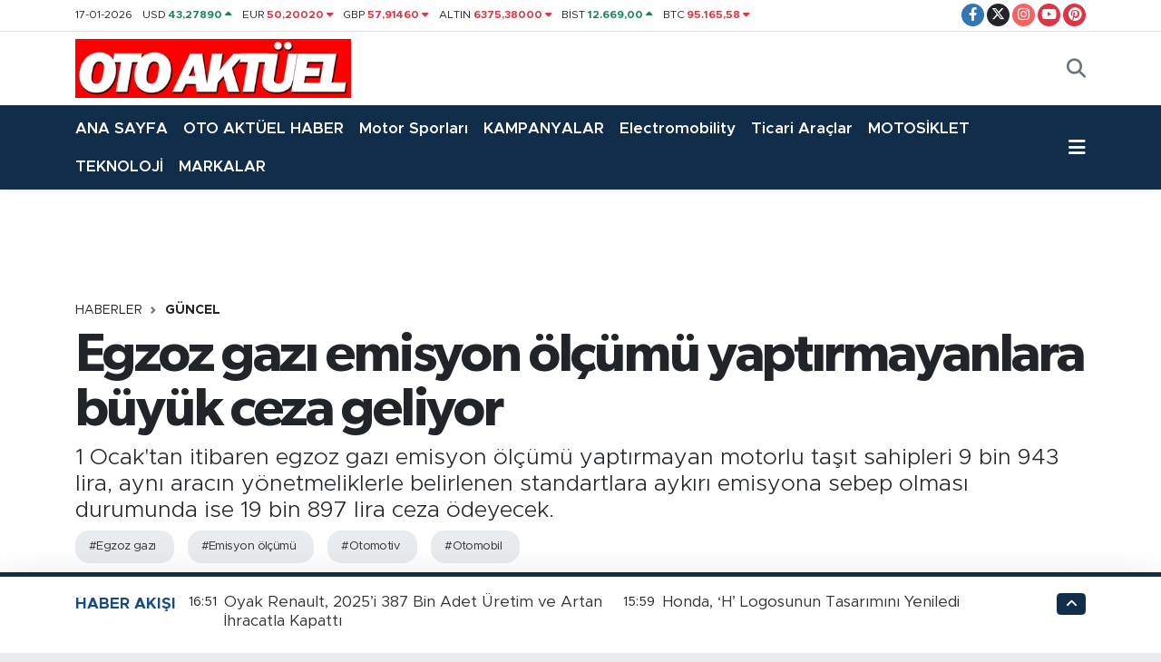

--- FILE ---
content_type: text/html; charset=UTF-8
request_url: https://www.otoaktuel.com.tr/egzoz-gazi-emisyon-olcumu-yaptirmayanlara-buyuk-ceza-geliyor
body_size: 21589
content:
<!DOCTYPE html>
<html lang="tr" data-theme="flow">
<head>
<link rel="dns-prefetch" href="//www.otoaktuel.com.tr">
<link rel="dns-prefetch" href="//otoaktuelcomtr.teimg.com">
<link rel="dns-prefetch" href="//static.tebilisim.com">
<link rel="dns-prefetch" href="//www.googletagmanager.com">
<link rel="dns-prefetch" href="//www.facebook.com">
<link rel="dns-prefetch" href="//www.twitter.com">
<link rel="dns-prefetch" href="//www.instagram.com">
<link rel="dns-prefetch" href="//www.youtube.com">
<link rel="dns-prefetch" href="//www.pinterest.com">
<link rel="dns-prefetch" href="//www.w3.org">
<link rel="dns-prefetch" href="//x.com">
<link rel="dns-prefetch" href="//api.whatsapp.com">
<link rel="dns-prefetch" href="//www.linkedin.com">
<link rel="dns-prefetch" href="//pinterest.com">
<link rel="dns-prefetch" href="//t.me">
<link rel="dns-prefetch" href="//twitter.com">
<link rel="dns-prefetch" href="//www.hyundai.com">
<link rel="dns-prefetch" href="//www.kia.com">
<link rel="dns-prefetch" href="//tebilisim.com">
<link rel="dns-prefetch" href="//facebook.com">

    <meta charset="utf-8">
<title>Egzoz gazı emisyon ölçümü yaptırmayanlara büyük ceza geliyor - Son Dakika Otomobil Haberleri - otoaktuel.com.tr</title>
<meta name="description" content="1 Ocak&#039;tan itibaren egzoz gazı emisyon ölçümü yaptırmayan motorlu taşıt sahipleri 9 bin 943 lira, aynı aracın yönetmeliklerle belirlenen standartlara aykırı emisyona sebep olması durumunda ise 19 bin 897 lira ceza ödeyecek.">
<meta name="keywords" content="Egzoz gazı, Emisyon ölçümü, Otomotiv, Otomobil">
<link rel="canonical" href="https://www.otoaktuel.com.tr/egzoz-gazi-emisyon-olcumu-yaptirmayanlara-buyuk-ceza-geliyor">
<meta name="viewport" content="width=device-width,initial-scale=1">
<meta name="X-UA-Compatible" content="IE=edge">
<meta name="robots" content="max-image-preview:large">
<meta name="theme-color" content="#122d4a">
<meta name="title" content="Egzoz gazı emisyon ölçümü yaptırmayanlara büyük ceza geliyor">
<meta name="articleSection" content="news">
<meta name="datePublished" content="2024-01-01T18:13:00+03:00">
<meta name="dateModified" content="2024-01-01T18:13:00+03:00">
<meta name="articleAuthor" content="Abdullah KURTAY">
<meta name="author" content="Abdullah KURTAY">
<link rel="amphtml" href="https://www.otoaktuel.com.tr/egzoz-gazi-emisyon-olcumu-yaptirmayanlara-buyuk-ceza-geliyor/amp">
<meta property="og:site_name" content="otoaktuel.com.tr">
<meta property="og:title" content="Egzoz gazı emisyon ölçümü yaptırmayanlara büyük ceza geliyor">
<meta property="og:description" content="1 Ocak&#039;tan itibaren egzoz gazı emisyon ölçümü yaptırmayan motorlu taşıt sahipleri 9 bin 943 lira, aynı aracın yönetmeliklerle belirlenen standartlara aykırı emisyona sebep olması durumunda ise 19 bin 897 lira ceza ödeyecek.">
<meta property="og:url" content="https://www.otoaktuel.com.tr/egzoz-gazi-emisyon-olcumu-yaptirmayanlara-buyuk-ceza-geliyor">
<meta property="og:image" content="https://otoaktuelcomtr.teimg.com/crop/1280x720/otoaktuel-com-tr/uploads/2024/01/egzoz-gazi-emisyon-olcumu.jpg">
<meta property="og:image:width" content="1280">
<meta property="og:image:height" content="720">
<meta property="og:image:alt" content="Egzoz gazı emisyon ölçümü yaptırmayanlara büyük ceza geliyor">
<meta property="og:article:published_time" content="2024-01-01T18:13:00+03:00">
<meta property="og:article:modified_time" content="2024-01-01T18:13:00+03:00">
<meta property="og:type" content="article">
<meta name="twitter:card" content="summary_large_image">
<meta name="twitter:site" content="@OtoAktuel">
<meta name="twitter:title" content="Egzoz gazı emisyon ölçümü yaptırmayanlara büyük ceza geliyor">
<meta name="twitter:description" content="1 Ocak&#039;tan itibaren egzoz gazı emisyon ölçümü yaptırmayan motorlu taşıt sahipleri 9 bin 943 lira, aynı aracın yönetmeliklerle belirlenen standartlara aykırı emisyona sebep olması durumunda ise 19 bin 897 lira ceza ödeyecek.">
<meta name="twitter:image" content="https://otoaktuelcomtr.teimg.com/crop/1280x720/otoaktuel-com-tr/uploads/2024/01/egzoz-gazi-emisyon-olcumu.jpg">
<meta name="twitter:url" content="https://www.otoaktuel.com.tr/egzoz-gazi-emisyon-olcumu-yaptirmayanlara-buyuk-ceza-geliyor">
<link rel="shortcut icon" type="image/x-icon" href="https://otoaktuelcomtr.teimg.com/otoaktuel-com-tr/uploads/2022/01/otoaktuel-2.png">
<link rel="manifest" href="https://www.otoaktuel.com.tr/manifest.json?v=6.6.4" />
<link rel="preload" href="https://static.tebilisim.com/flow/assets/css/font-awesome/fa-solid-900.woff2" as="font" type="font/woff2" crossorigin />
<link rel="preload" href="https://static.tebilisim.com/flow/assets/css/font-awesome/fa-brands-400.woff2" as="font" type="font/woff2" crossorigin />
<link rel="preload" href="https://static.tebilisim.com/flow/assets/css/weather-icons/font/weathericons-regular-webfont.woff2" as="font" type="font/woff2" crossorigin />
<link rel="preload" href="https://static.tebilisim.com/flow/vendor/te/fonts/metropolis/metropolis-bold.woff2" as="font" type="font/woff2" crossorigin />
<link rel="preload" href="https://static.tebilisim.com/flow/vendor/te/fonts/metropolis/metropolis-light.woff2" as="font" type="font/woff2" crossorigin />
<link rel="preload" href="https://static.tebilisim.com/flow/vendor/te/fonts/metropolis/metropolis-medium.woff2" as="font" type="font/woff2" crossorigin />
<link rel="preload" href="https://static.tebilisim.com/flow/vendor/te/fonts/metropolis/metropolis-regular.woff2" as="font" type="font/woff2" crossorigin />
<link rel="preload" href="https://static.tebilisim.com/flow/vendor/te/fonts/metropolis/metropolis-semibold.woff2" as="font" type="font/woff2" crossorigin />

<link rel="preload"
	href="https://static.tebilisim.com/flow/vendor/te/fonts/gibson/Gibson-Bold.woff2"
	as="font" type="font/woff2" crossorigin />
<link rel="preload"
	href="https://static.tebilisim.com/flow/vendor/te/fonts/gibson/Gibson-BoldItalic.woff2"
	as="font" type="font/woff2" crossorigin />
<link rel="preload"
	href="https://static.tebilisim.com/flow/vendor/te/fonts/gibson/Gibson-Italic.woff2"
	as="font" type="font/woff2" crossorigin />
<link rel="preload"
	href="https://static.tebilisim.com/flow/vendor/te/fonts/gibson/Gibson-Light.woff2"
	as="font" type="font/woff2" crossorigin />
<link rel="preload"
	href="https://static.tebilisim.com/flow/vendor/te/fonts/gibson/Gibson-LightItalic.woff2"
	as="font" type="font/woff2" crossorigin />
<link rel="preload"
	href="https://static.tebilisim.com/flow/vendor/te/fonts/gibson/Gibson-SemiBold.woff2"
	as="font" type="font/woff2" crossorigin />
<link rel="preload"
	href="https://static.tebilisim.com/flow/vendor/te/fonts/gibson/Gibson-SemiBoldItalic.woff2"
	as="font" type="font/woff2" crossorigin />
<link rel="preload"
	href="https://static.tebilisim.com/flow/vendor/te/fonts/gibson/Gibson.woff2"
	as="font" type="font/woff2" crossorigin />

<link rel="preload" as="style" href="https://static.tebilisim.com/flow/vendor/te/fonts/metropolis.css?v=6.6.4">
<link rel="stylesheet" href="https://static.tebilisim.com/flow/vendor/te/fonts/metropolis.css?v=6.6.4">
<link rel="preload" as="style" href="https://static.tebilisim.com/flow/vendor/te/fonts/gibson.css?v=6.6.4">
<link rel="stylesheet" href="https://static.tebilisim.com/flow/vendor/te/fonts/gibson.css?v=6.6.4">

<link rel="preload" as="image" href="https://otoaktuelcomtr.teimg.com/crop/1280x720/otoaktuel-com-tr/uploads/2024/01/egzoz-gazi-emisyon-olcumu.jpg">
<style>:root {
        --te-link-color: #333;
        --te-link-hover-color: #000;
        --te-font: "Metropolis";
        --te-secondary-font: "Gibson";
        --te-h1-font-size: 60px;
        --te-color: #122d4a;
        --te-hover-color: #194c82;
        --mm-ocd-width: 85%!important; /*  Mobil Menü Genişliği */
        --swiper-theme-color: var(--te-color)!important;
        --header-13-color: #ffc107;
    }</style><link rel="preload" as="style" href="https://static.tebilisim.com/flow/assets/vendor/bootstrap/css/bootstrap.min.css?v=6.6.4">
<link rel="stylesheet" href="https://static.tebilisim.com/flow/assets/vendor/bootstrap/css/bootstrap.min.css?v=6.6.4">
<link rel="preload" as="style" href="https://static.tebilisim.com/flow/assets/css/app6.6.4.min.css">
<link rel="stylesheet" href="https://static.tebilisim.com/flow/assets/css/app6.6.4.min.css">



<script type="application/ld+json">{"@context":"https:\/\/schema.org","@type":"WebSite","url":"https:\/\/www.otoaktuel.com.tr","potentialAction":{"@type":"SearchAction","target":"https:\/\/www.otoaktuel.com.tr\/arama?q={query}","query-input":"required name=query"}}</script>

<script type="application/ld+json">{"@context":"https:\/\/schema.org","@type":"NewsMediaOrganization","url":"https:\/\/www.otoaktuel.com.tr","name":"otoaktuel.com.tr","logo":"https:\/\/otoaktuelcomtr.teimg.com\/otoaktuel-com-tr\/uploads\/2022\/01\/oto-aktuel-franklin-2.png","sameAs":["https:\/\/www.facebook.com\/oto.aktuel.3","https:\/\/www.twitter.com\/OtoAktuel","https:\/\/www.youtube.com\/channel\/UCzI_nX03fgD7kX8a4cKFUdQ","https:\/\/www.instagram.com\/thekurtay"]}</script>

<script type="application/ld+json">{"@context":"https:\/\/schema.org","@graph":[{"@type":"SiteNavigationElement","name":"Ana Sayfa","url":"https:\/\/www.otoaktuel.com.tr","@id":"https:\/\/www.otoaktuel.com.tr"},{"@type":"SiteNavigationElement","name":"G\u00dcNCEL","url":"https:\/\/www.otoaktuel.com.tr\/guncel-otomobil-haberleri","@id":"https:\/\/www.otoaktuel.com.tr\/guncel-otomobil-haberleri"},{"@type":"SiteNavigationElement","name":"MARKALAR","url":"https:\/\/www.otoaktuel.com.tr\/tum-otomobil-markalari","@id":"https:\/\/www.otoaktuel.com.tr\/tum-otomobil-markalari"},{"@type":"SiteNavigationElement","name":"TEST","url":"https:\/\/www.otoaktuel.com.tr\/otomobil-testleri","@id":"https:\/\/www.otoaktuel.com.tr\/otomobil-testleri"},{"@type":"SiteNavigationElement","name":"SUV","url":"https:\/\/www.otoaktuel.com.tr\/hangi-suv-alinir","@id":"https:\/\/www.otoaktuel.com.tr\/hangi-suv-alinir"},{"@type":"SiteNavigationElement","name":"TEKNOLOJ\u0130","url":"https:\/\/www.otoaktuel.com.tr\/teknoloji","@id":"https:\/\/www.otoaktuel.com.tr\/teknoloji"},{"@type":"SiteNavigationElement","name":"KAMPANYALAR","url":"https:\/\/www.otoaktuel.com.tr\/son-dakika-kampanya-haberleri","@id":"https:\/\/www.otoaktuel.com.tr\/son-dakika-kampanya-haberleri"},{"@type":"SiteNavigationElement","name":"SEKT\u00d6R","url":"https:\/\/www.otoaktuel.com.tr\/otomotiv-sektoru-haberleri","@id":"https:\/\/www.otoaktuel.com.tr\/otomotiv-sektoru-haberleri"},{"@type":"SiteNavigationElement","name":"OTO SPOR","url":"https:\/\/www.otoaktuel.com.tr\/otomobil-ve-motor-sporlari-haberleri","@id":"https:\/\/www.otoaktuel.com.tr\/otomobil-ve-motor-sporlari-haberleri"},{"@type":"SiteNavigationElement","name":"MOTOS\u0130KLET","url":"https:\/\/www.otoaktuel.com.tr\/motosiklet","@id":"https:\/\/www.otoaktuel.com.tr\/motosiklet"},{"@type":"SiteNavigationElement","name":"HANG\u0130 OTOMOB\u0130L","url":"https:\/\/www.otoaktuel.com.tr\/hangi-otomobil-alinir","@id":"https:\/\/www.otoaktuel.com.tr\/hangi-otomobil-alinir"},{"@type":"SiteNavigationElement","name":"G\u00dcNDEM","url":"https:\/\/www.otoaktuel.com.tr\/gundemde-ne-var-ne-yok-gundem-haberleri","@id":"https:\/\/www.otoaktuel.com.tr\/gundemde-ne-var-ne-yok-gundem-haberleri"},{"@type":"SiteNavigationElement","name":"\u0130K\u0130NC\u0130 EL","url":"https:\/\/www.otoaktuel.com.tr\/ikinci-el","@id":"https:\/\/www.otoaktuel.com.tr\/ikinci-el"},{"@type":"SiteNavigationElement","name":"ELEKTR\u0130KL\u0130 ARA\u00c7LAR","url":"https:\/\/www.otoaktuel.com.tr\/elektrikli-ve-hibrit-arac-haberleri","@id":"https:\/\/www.otoaktuel.com.tr\/elektrikli-ve-hibrit-arac-haberleri"},{"@type":"SiteNavigationElement","name":"Abdullah Kurtay","url":"https:\/\/www.otoaktuel.com.tr\/abdullah-kurtay","@id":"https:\/\/www.otoaktuel.com.tr\/abdullah-kurtay"},{"@type":"SiteNavigationElement","name":"Akaryak\u0131t","url":"https:\/\/www.otoaktuel.com.tr\/akaryakit","@id":"https:\/\/www.otoaktuel.com.tr\/akaryakit"},{"@type":"SiteNavigationElement","name":"AKT\u00dcEL","url":"https:\/\/www.otoaktuel.com.tr\/aktuel","@id":"https:\/\/www.otoaktuel.com.tr\/aktuel"},{"@type":"SiteNavigationElement","name":"D\u00fcnyada Neler Oluyor","url":"https:\/\/www.otoaktuel.com.tr\/dunya","@id":"https:\/\/www.otoaktuel.com.tr\/dunya"},{"@type":"SiteNavigationElement","name":"FORMULA 1","url":"https:\/\/www.otoaktuel.com.tr\/formula-1","@id":"https:\/\/www.otoaktuel.com.tr\/formula-1"},{"@type":"SiteNavigationElement","name":"G\u00dcNDEM","url":"https:\/\/www.otoaktuel.com.tr\/gundem","@id":"https:\/\/www.otoaktuel.com.tr\/gundem"},{"@type":"SiteNavigationElement","name":"\u015eirket Haberleri \/ Lansman","url":"https:\/\/www.otoaktuel.com.tr\/lansman","@id":"https:\/\/www.otoaktuel.com.tr\/lansman"},{"@type":"SiteNavigationElement","name":"OTOMOT\u0130V D\u00dcNYASI","url":"https:\/\/www.otoaktuel.com.tr\/otomotiv-dunyasi","@id":"https:\/\/www.otoaktuel.com.tr\/otomotiv-dunyasi"},{"@type":"SiteNavigationElement","name":"Atama","url":"https:\/\/www.otoaktuel.com.tr\/medya-kulis","@id":"https:\/\/www.otoaktuel.com.tr\/medya-kulis"},{"@type":"SiteNavigationElement","name":"Nostalji","url":"https:\/\/www.otoaktuel.com.tr\/nostalji","@id":"https:\/\/www.otoaktuel.com.tr\/nostalji"},{"@type":"SiteNavigationElement","name":"Video","url":"https:\/\/www.otoaktuel.com.tr\/video","@id":"https:\/\/www.otoaktuel.com.tr\/video"},{"@type":"SiteNavigationElement","name":"OTO AKT\u00dcEL DERG\u0130","url":"https:\/\/www.otoaktuel.com.tr\/oto-aktuel-dergi","@id":"https:\/\/www.otoaktuel.com.tr\/oto-aktuel-dergi"},{"@type":"SiteNavigationElement","name":"OTO AKT\u00dcEL TV","url":"https:\/\/www.otoaktuel.com.tr\/oto-aktuel-tv","@id":"https:\/\/www.otoaktuel.com.tr\/oto-aktuel-tv"},{"@type":"SiteNavigationElement","name":"OTOMOB\u0130L HABERLER\u0130","url":"https:\/\/www.otoaktuel.com.tr\/otomobil-haberleri","@id":"https:\/\/www.otoaktuel.com.tr\/otomobil-haberleri"},{"@type":"SiteNavigationElement","name":"Ticari Ara\u00e7lar","url":"https:\/\/www.otoaktuel.com.tr\/hafif-ticari-araclar","@id":"https:\/\/www.otoaktuel.com.tr\/hafif-ticari-araclar"},{"@type":"SiteNavigationElement","name":"Rezzan Alavant","url":"https:\/\/www.otoaktuel.com.tr\/rezzan-alavant","@id":"https:\/\/www.otoaktuel.com.tr\/rezzan-alavant"},{"@type":"SiteNavigationElement","name":"Sa\u011fl\u0131k","url":"https:\/\/www.otoaktuel.com.tr\/saglik","@id":"https:\/\/www.otoaktuel.com.tr\/saglik"},{"@type":"SiteNavigationElement","name":"WRC G\u00dcNL\u00dc\u011e\u00dc","url":"https:\/\/www.otoaktuel.com.tr\/wrc-gunlugu","@id":"https:\/\/www.otoaktuel.com.tr\/wrc-gunlugu"},{"@type":"SiteNavigationElement","name":"YAZARLAR","url":"https:\/\/www.otoaktuel.com.tr\/yasam","@id":"https:\/\/www.otoaktuel.com.tr\/yasam"},{"@type":"SiteNavigationElement","name":"YEN\u0130 MODELLER","url":"https:\/\/www.otoaktuel.com.tr\/yeni-modeller","@id":"https:\/\/www.otoaktuel.com.tr\/yeni-modeller"},{"@type":"SiteNavigationElement","name":"OTOMOT\u0130V","url":"https:\/\/www.otoaktuel.com.tr\/otomotiv","@id":"https:\/\/www.otoaktuel.com.tr\/otomotiv"},{"@type":"SiteNavigationElement","name":"Ya\u015fam","url":"https:\/\/www.otoaktuel.com.tr\/yasam-1","@id":"https:\/\/www.otoaktuel.com.tr\/yasam-1"},{"@type":"SiteNavigationElement","name":"Foto Haber","url":"https:\/\/www.otoaktuel.com.tr\/foto-haber","@id":"https:\/\/www.otoaktuel.com.tr\/foto-haber"},{"@type":"SiteNavigationElement","name":"Video Haber","url":"https:\/\/www.otoaktuel.com.tr\/video-haber","@id":"https:\/\/www.otoaktuel.com.tr\/video-haber"},{"@type":"SiteNavigationElement","name":"OTO AKT\u00dcEL HABER","url":"https:\/\/www.otoaktuel.com.tr\/oto-aktuel-haber","@id":"https:\/\/www.otoaktuel.com.tr\/oto-aktuel-haber"},{"@type":"SiteNavigationElement","name":"Chery","url":"https:\/\/www.otoaktuel.com.tr\/chery","@id":"https:\/\/www.otoaktuel.com.tr\/chery"},{"@type":"SiteNavigationElement","name":"YEREL HABERLER","url":"https:\/\/www.otoaktuel.com.tr\/yerel-haberler","@id":"https:\/\/www.otoaktuel.com.tr\/yerel-haberler"},{"@type":"SiteNavigationElement","name":"Karsan","url":"https:\/\/www.otoaktuel.com.tr\/karsan","@id":"https:\/\/www.otoaktuel.com.tr\/karsan"},{"@type":"SiteNavigationElement","name":"eGAZETE","url":"https:\/\/www.otoaktuel.com.tr\/egazete","@id":"https:\/\/www.otoaktuel.com.tr\/egazete"},{"@type":"SiteNavigationElement","name":"JAECOO","url":"https:\/\/www.otoaktuel.com.tr\/jaecoo","@id":"https:\/\/www.otoaktuel.com.tr\/jaecoo"},{"@type":"SiteNavigationElement","name":"Tesla","url":"https:\/\/www.otoaktuel.com.tr\/tesla","@id":"https:\/\/www.otoaktuel.com.tr\/tesla"},{"@type":"SiteNavigationElement","name":"Nio","url":"https:\/\/www.otoaktuel.com.tr\/nio","@id":"https:\/\/www.otoaktuel.com.tr\/nio"},{"@type":"SiteNavigationElement","name":"Xpeng","url":"https:\/\/www.otoaktuel.com.tr\/xpeng","@id":"https:\/\/www.otoaktuel.com.tr\/xpeng"},{"@type":"SiteNavigationElement","name":"Li Auto","url":"https:\/\/www.otoaktuel.com.tr\/li-auto","@id":"https:\/\/www.otoaktuel.com.tr\/li-auto"},{"@type":"SiteNavigationElement","name":"Xiaomi","url":"https:\/\/www.otoaktuel.com.tr\/xiaomi","@id":"https:\/\/www.otoaktuel.com.tr\/xiaomi"},{"@type":"SiteNavigationElement","name":"Zeekr","url":"https:\/\/www.otoaktuel.com.tr\/zeekr","@id":"https:\/\/www.otoaktuel.com.tr\/zeekr"},{"@type":"SiteNavigationElement","name":"Huawei","url":"https:\/\/www.otoaktuel.com.tr\/huawei","@id":"https:\/\/www.otoaktuel.com.tr\/huawei"},{"@type":"SiteNavigationElement","name":"Sekt\u00f6r Haberleri","url":"https:\/\/www.otoaktuel.com.tr\/sektor-haberleri","@id":"https:\/\/www.otoaktuel.com.tr\/sektor-haberleri"},{"@type":"SiteNavigationElement","name":"Yeni Modeller","url":"https:\/\/www.otoaktuel.com.tr\/yeni-modeller-1","@id":"https:\/\/www.otoaktuel.com.tr\/yeni-modeller-1"},{"@type":"SiteNavigationElement","name":"Son Dakika Otomobil Haberleri","url":"https:\/\/www.otoaktuel.com.tr\/son-dakika-otomobil-haberleri","@id":"https:\/\/www.otoaktuel.com.tr\/son-dakika-otomobil-haberleri"},{"@type":"SiteNavigationElement","name":"Electromobility","url":"https:\/\/www.otoaktuel.com.tr\/electromobility","@id":"https:\/\/www.otoaktuel.com.tr\/electromobility"},{"@type":"SiteNavigationElement","name":"Teknoloji Haberleri","url":"https:\/\/www.otoaktuel.com.tr\/teknoloji-haberleri","@id":"https:\/\/www.otoaktuel.com.tr\/teknoloji-haberleri"},{"@type":"SiteNavigationElement","name":"DFSK","url":"https:\/\/www.otoaktuel.com.tr\/dfsk","@id":"https:\/\/www.otoaktuel.com.tr\/dfsk"},{"@type":"SiteNavigationElement","name":"Motor Sporlar\u0131","url":"https:\/\/www.otoaktuel.com.tr\/motor-sporlari","@id":"https:\/\/www.otoaktuel.com.tr\/motor-sporlari"},{"@type":"SiteNavigationElement","name":"\u0130leti\u015fim","url":"https:\/\/www.otoaktuel.com.tr\/iletisim","@id":"https:\/\/www.otoaktuel.com.tr\/iletisim"},{"@type":"SiteNavigationElement","name":"Gizlilik S\u00f6zle\u015fmesi","url":"https:\/\/www.otoaktuel.com.tr\/gizlilik-sozlesmesi","@id":"https:\/\/www.otoaktuel.com.tr\/gizlilik-sozlesmesi"},{"@type":"SiteNavigationElement","name":"eDergi","url":"https:\/\/www.otoaktuel.com.tr\/edergi","@id":"https:\/\/www.otoaktuel.com.tr\/edergi"},{"@type":"SiteNavigationElement","name":"Yazarlar","url":"https:\/\/www.otoaktuel.com.tr\/yazarlar","@id":"https:\/\/www.otoaktuel.com.tr\/yazarlar"},{"@type":"SiteNavigationElement","name":"Foto Galeri","url":"https:\/\/www.otoaktuel.com.tr\/foto-galeri","@id":"https:\/\/www.otoaktuel.com.tr\/foto-galeri"},{"@type":"SiteNavigationElement","name":"Video Galeri","url":"https:\/\/www.otoaktuel.com.tr\/video","@id":"https:\/\/www.otoaktuel.com.tr\/video"},{"@type":"SiteNavigationElement","name":"Biyografiler","url":"https:\/\/www.otoaktuel.com.tr\/biyografi","@id":"https:\/\/www.otoaktuel.com.tr\/biyografi"},{"@type":"SiteNavigationElement","name":"R\u00f6portajlar","url":"https:\/\/www.otoaktuel.com.tr\/roportaj","@id":"https:\/\/www.otoaktuel.com.tr\/roportaj"},{"@type":"SiteNavigationElement","name":"Anketler","url":"https:\/\/www.otoaktuel.com.tr\/anketler","@id":"https:\/\/www.otoaktuel.com.tr\/anketler"},{"@type":"SiteNavigationElement","name":"Bak\u0131rk\u00f6y Bug\u00fcn, Yar\u0131n ve 1 Haftal\u0131k Hava Durumu Tahmini","url":"https:\/\/www.otoaktuel.com.tr\/bakirkoy-hava-durumu","@id":"https:\/\/www.otoaktuel.com.tr\/bakirkoy-hava-durumu"},{"@type":"SiteNavigationElement","name":"Bak\u0131rk\u00f6y Namaz Vakitleri","url":"https:\/\/www.otoaktuel.com.tr\/bakirkoy-namaz-vakitleri","@id":"https:\/\/www.otoaktuel.com.tr\/bakirkoy-namaz-vakitleri"},{"@type":"SiteNavigationElement","name":"Puan Durumu ve Fikst\u00fcr","url":"https:\/\/www.otoaktuel.com.tr\/futbol\/st-super-lig-puan-durumu-ve-fikstur","@id":"https:\/\/www.otoaktuel.com.tr\/futbol\/st-super-lig-puan-durumu-ve-fikstur"}]}</script>

<script type="application/ld+json">{"@context":"https:\/\/schema.org","@type":"BreadcrumbList","itemListElement":[{"@type":"ListItem","position":1,"item":{"@type":"Thing","@id":"https:\/\/www.otoaktuel.com.tr","name":"Haberler"}},{"@type":"ListItem","position":2,"item":{"@type":"Thing","@id":"https:\/\/www.otoaktuel.com.tr\/guncel-otomobil-haberleri","name":"G\u00dcNCEL"}},{"@type":"ListItem","position":3,"item":{"@type":"Thing","@id":"https:\/\/www.otoaktuel.com.tr\/egzoz-gazi-emisyon-olcumu-yaptirmayanlara-buyuk-ceza-geliyor","name":"Egzoz gaz\u0131 emisyon \u00f6l\u00e7\u00fcm\u00fc yapt\u0131rmayanlara b\u00fcy\u00fck ceza geliyor"}}]}</script>
<script type="application/ld+json">{"@context":"https:\/\/schema.org","@type":"NewsArticle","headline":"Egzoz gaz\u0131 emisyon \u00f6l\u00e7\u00fcm\u00fc yapt\u0131rmayanlara b\u00fcy\u00fck ceza geliyor","articleSection":"G\u00dcNCEL","dateCreated":"2024-01-01T18:13:00+03:00","datePublished":"2024-01-01T18:13:00+03:00","dateModified":"2024-01-01T18:13:00+03:00","wordCount":158,"genre":"news","mainEntityOfPage":{"@type":"WebPage","@id":"https:\/\/www.otoaktuel.com.tr\/egzoz-gazi-emisyon-olcumu-yaptirmayanlara-buyuk-ceza-geliyor"},"articleBody":"\u00c7evre Kanunu'na ayk\u0131r\u0131 davrananlara 2024'te kesilecek para cezalar\u0131, y\u00fczde 58,46 art\u0131r\u0131ld\u0131. 1 Ocak'tan itibaren egzoz gaz\u0131 emisyon \u00f6l\u00e7\u00fcm\u00fc yapt\u0131rmayan motorlu ta\u015f\u0131t sahipleri, 9 bin 943 lira idari para cezas\u0131 \u00f6deyecek. At\u0131klar\u0131 \u00f6nlem almadan topra\u011fa verenlere 464 bin 585 lira ceza kesilecek.\r\n\r\n\u00c7evreyi kirletenlere 2024'te verilecek cezalar belli oldu. \u00c7evre, \u015eehircilik ve \u0130klim De\u011fi\u015fikli\u011fi Bakanl\u0131\u011f\u0131nca 2024'te \u00e7evreyi kirletenlere uygulanacak idari para cezalar\u0131 belirlendi.\r\nBakanl\u0131\u011f\u0131n 2872 say\u0131l\u0131 \u00c7evre Kanunu uyar\u0131nca verilecek idari para cezalar\u0131na ili\u015fkin tebli\u011fi, bug\u00fcnk\u00fc Resmi Gazete'de yay\u0131mland\u0131.\r\nBuna g\u00f6re, ilgili kanuna ayk\u0131r\u0131 davranan ki\u015fi ve kurulu\u015flara 2024 y\u0131l\u0131nda kesilecek para cezalar\u0131, yeniden de\u011ferleme oran\u0131 olan y\u00fczde 58.46 art\u0131r\u0131ld\u0131.\r\n1 Ocak'tan itibaren egzoz gaz\u0131 emisyon \u00f6l\u00e7\u00fcm\u00fc yapt\u0131rmayan motorlu ta\u015f\u0131t sahipleri 9 bin 943 lira, ayn\u0131 arac\u0131n y\u00f6netmeliklerle belirlenen standartlara ayk\u0131r\u0131 emisyona sebep olmas\u0131 durumunda ise 19 bin 897 lira ceza \u00f6deyecek.(kaynak:Sputnik T\u00fcrkiye)","description":"1 Ocak'tan itibaren egzoz gaz\u0131 emisyon \u00f6l\u00e7\u00fcm\u00fc yapt\u0131rmayan motorlu ta\u015f\u0131t sahipleri 9 bin 943 lira, ayn\u0131 arac\u0131n y\u00f6netmeliklerle belirlenen standartlara ayk\u0131r\u0131 emisyona sebep olmas\u0131 durumunda ise 19 bin 897 lira ceza \u00f6deyecek.","inLanguage":"tr-TR","keywords":["Egzoz gaz\u0131","Emisyon \u00f6l\u00e7\u00fcm\u00fc","Otomotiv","Otomobil"],"image":{"@type":"ImageObject","url":"https:\/\/otoaktuelcomtr.teimg.com\/crop\/1280x720\/otoaktuel-com-tr\/uploads\/2024\/01\/egzoz-gazi-emisyon-olcumu.jpg","width":"1280","height":"720","caption":"Egzoz gaz\u0131 emisyon \u00f6l\u00e7\u00fcm\u00fc yapt\u0131rmayanlara b\u00fcy\u00fck ceza geliyor"},"publishingPrinciples":"https:\/\/www.otoaktuel.com.tr\/gizlilik-sozlesmesi","isFamilyFriendly":"http:\/\/schema.org\/True","isAccessibleForFree":"http:\/\/schema.org\/True","publisher":{"@type":"Organization","name":"otoaktuel.com.tr","image":"https:\/\/otoaktuelcomtr.teimg.com\/otoaktuel-com-tr\/uploads\/2022\/01\/oto-aktuel-franklin-2.png","logo":{"@type":"ImageObject","url":"https:\/\/otoaktuelcomtr.teimg.com\/otoaktuel-com-tr\/uploads\/2022\/01\/oto-aktuel-franklin-2.png","width":"640","height":"375"}},"author":{"@type":"Person","name":"Abdullah KURTAY","honorificPrefix":"","jobTitle":"Edit\u00f6r","url":null}}</script>





<meta name="google-site-verification" content="-i_uvwW5hSx5qyutH3n7fpCS1eVDSzwG5wSFR0wj8go" />
<meta name="yandex-verification" content="637ea37de0bfab3b" />
<meta name="google-site-verification" content="ede3wV8DgIc4tLQ3Wnee6V-HVRwUJFUhYlmBU4EyXaQ" />

<script async src="https://www.googletagmanager.com/gtag/js?id=G-HXWPNJRGX4" type="4f1a2123bf34970fabb61f11-text/javascript"></script>
<script type="4f1a2123bf34970fabb61f11-text/javascript">
  window.dataLayer = window.dataLayer || [];
  function gtag(){dataLayer.push(arguments);}
  gtag('js', new Date());

  gtag('config', 'G-HXWPNJRGX4');
</script>



<script async data-cfasync="false"
	src="https://www.googletagmanager.com/gtag/js?id=G-HXWPNJRGX4"></script>
<script data-cfasync="false">
	window.dataLayer = window.dataLayer || [];
	  function gtag(){dataLayer.push(arguments);}
	  gtag('js', new Date());
	  gtag('config', 'G-HXWPNJRGX4');
</script>




</head>




<body class="d-flex flex-column min-vh-100">

    
    

    <header class="header-7">
    <div class="top-header d-none d-lg-block bg-white border-bottom">
        <div class="container">
            <div class="d-flex justify-content-between align-items-center small py-1">
                                    <!-- PİYASALAR -->
        <ul class="top-currency list-unstyled list-inline mb-0 text-dark">
        <li class="list-inline-item">17-01-2026</li>
        <li class="list-inline-item dolar">
            USD
            <span class="fw-bold text-success value">43,27890</span>
            <span class="text-success"><i class="fa fa-caret-up"></i></span>
        </li>
        <li class="list-inline-item euro">
            EUR
            <span class="fw-bold text-danger value">50,20020</span>
            <span class="text-danger"><i class="fa fa-caret-down"></i></span>
        </li>
        <li class="list-inline-item euro">
            GBP
            <span class="fw-bold text-danger value">57,91460</span>
            <span class="text-danger"><i class="fa fa-caret-down"></i></span>
        </li>
        <li class="list-inline-item altin">
            ALTIN
            <span class="fw-bold text-danger value">6375,38000</span>
            <span class="text-danger"><i class="fa fa-caret-down"></i></span>
        </li>
        <li class="list-inline-item bist">
            BİST
            <span class="fw-bold text-success value">12.669,00</span>
            <span class="text-success"><i class="fa fa-caret-up"></i></span>
        </li>

        <li class="list-inline-item btc">
            BTC
            <span class="fw-bold text-danger value">95.165,58</span>
            <span class="text-danger"><i class="fa fa-caret-down"></i></span>
        </li>
    </ul>

    

                
                <div class="top-social-media">
                                        <a href="https://www.facebook.com/oto.aktuel.3" target="_blank" class="btn btn-sm btn-primary rounded-pill" rel="nofollow noreferrer noopener"><i class="fab fa-facebook-f text-white"></i></a>
                                                            <a href="https://www.twitter.com/OtoAktuel" class="btn btn-sm btn-dark rounded-pill" target="_blank" rel="nofollow noreferrer noopener"><i class="fab fa-x-twitter text-white"></i></a>
                                                            <a href="https://www.instagram.com/thekurtay" class="btn btn-sm btn-magenta rounded-pill" target="_blank" rel="nofollow noreferrer noopener"><i class="fab fa-instagram text-white"></i></a>
                                                            <a href="https://www.youtube.com/channel/UCzI_nX03fgD7kX8a4cKFUdQ" class="btn btn-sm btn-danger rounded-pill" target="_blank" rel="nofollow noreferrer noopener"><i class="fab fa-youtube text-white"></i></a>
                                                                                <a href="https://www.pinterest.com/otoaktuel" class="btn btn-sm btn-danger rounded-pill" target="_blank" rel="nofollow noreferrer noopener"><i class="fab fa-pinterest text-white"></i></a>
                                                                                                                    </div>
            </div>
        </div>
    </div>
    <nav class="main-menu navbar navbar-expand-lg bg-white py-1 ps-0 py-2">
        <div class="container">
            <div class="d-lg-none">
                <a href="#menu" title="Ana Menü"><i class="fa fa-bars fa-lg"></i></a>
            </div>
            <div>
                                <a class="navbar-brand me-0" href="/" title="otoaktuel.com.tr">
                    <img src="https://otoaktuelcomtr.teimg.com/otoaktuel-com-tr/uploads/2022/01/oto-aktuel-franklin-2.png" alt="otoaktuel.com.tr" width="304" height="40" class="light-mode img-fluid flow-logo">
<img src="https://otoaktuelcomtr.teimg.com/otoaktuel-com-tr/uploads/2022/01/oto-aktuel-franklin-2.png" alt="otoaktuel.com.tr" width="304" height="40" class="dark-mode img-fluid flow-logo d-none">

                </a>
                            </div>

            <ul class="nav d-flex justify-content-end">
                
                
                <li class="nav-item">
                    <a href="/arama" class="nav-link p-0 my-2 text-secondary" title="Ara">
                        <i class="fa fa-search fa-lg"></i>
                    </a>
                </li>
            </ul>
        </div>
    </nav>
    <div class="category-menu navbar navbar-expand-lg d-none d-lg-block shadow-sm bg-te-color py-1">
        <div class="container">
            <ul  class="nav fw-semibold">
        <li class="nav-item   ">
        <a href="https://www.otoaktuel.com.tr/" class="nav-link text-white ps-0" target="_blank" title="ANA SAYFA">ANA SAYFA</a>
        
    </li>
        <li class="nav-item  menu-item-has-children   ">
        <a href="/oto-aktuel-haber" class="nav-link text-white ps-0" target="_blank" title="OTO AKTÜEL HABER">OTO AKTÜEL HABER</a>
                    <ul  class="dropdown-menu">
        <li class="nav-item   ">
        <a href="/son-dakika-otomobil-haberleri" class="nav-link text-white" target="_self" title="Son Dakika Otomobil Haberleri">Son Dakika Otomobil Haberleri</a>
        
    </li>
        <li class="nav-item   ">
        <a href="/gundemde-ne-var-ne-yok-gundem-haberleri" class="nav-link text-white" target="_self" title="GÜNDEM">GÜNDEM</a>
        
    </li>
        <li class="nav-item   ">
        <a href="/otomotiv-dunyasi" class="nav-link text-white" target="_self" title="OTOMOTİV DÜNYASI">OTOMOTİV DÜNYASI</a>
        
    </li>
        <li class="nav-item   ">
        <a href="/sektor-haberleri" class="nav-link text-white" target="_self" title="Sektör Haberleri">Sektör Haberleri</a>
        
    </li>
        <li class="nav-item   ">
        <a href="/lansman" class="nav-link text-white" target="_self" title="Şirket Haberleri / Lansman">Şirket Haberleri / Lansman</a>
        
    </li>
        <li class="nav-item   ">
        <a href="/elektrikli-ve-hibrit-arac-haberleri" class="nav-link text-white" target="_self" title="ELEKTRİKLİ ARAÇLAR">ELEKTRİKLİ ARAÇLAR</a>
        
    </li>
        <li class="nav-item   ">
        <a href="/otomobil-testleri" class="nav-link text-white" target="_self" title="TEST">TEST</a>
        
    </li>
        <li class="nav-item   ">
        <a href="/hangi-suv-alinir" class="nav-link text-white" target="_self" title="SUV">SUV</a>
        
    </li>
    </ul>

        
    </li>
        <li class="nav-item  menu-item-has-children   ">
        <a href="/motor-sporlari" class="nav-link text-white ps-0" target="_self" title="Motor Sporları">Motor Sporları</a>
                    <ul  class="dropdown-menu">
        <li class="nav-item   ">
        <a href="/formula-1" class="nav-link text-white" target="_self" title="FORMULA 1">FORMULA 1</a>
        
    </li>
        <li class="nav-item   ">
        <a href="/otomobil-ve-motor-sporlari-haberleri" class="nav-link text-white" target="_self" title="OTO SPOR">OTO SPOR</a>
        
    </li>
    </ul>

        
    </li>
        <li class="nav-item   ">
        <a href="/son-dakika-kampanya-haberleri" class="nav-link text-white ps-0" target="_self" title="KAMPANYALAR">KAMPANYALAR</a>
        
    </li>
        <li class="nav-item   ">
        <a href="/electromobility" class="nav-link text-white ps-0" target="_self" title="Electromobility">Electromobility</a>
        
    </li>
        <li class="nav-item   ">
        <a href="/hafif-ticari-araclar" class="nav-link text-white ps-0" target="_self" title="Ticari Araçlar">Ticari Araçlar</a>
        
    </li>
        <li class="nav-item   ">
        <a href="/motosiklet" class="nav-link text-white ps-0" target="_self" title="MOTOSİKLET">MOTOSİKLET</a>
        
    </li>
        <li class="nav-item  menu-item-has-children   ">
        <a href="/teknoloji" class="nav-link text-white ps-0" target="_self" title="TEKNOLOJİ">TEKNOLOJİ</a>
                    <ul  class="dropdown-menu">
        <li class="nav-item   ">
        <a href="/teknoloji-haberleri" class="nav-link text-white" target="_self" title="Teknoloji Haberleri">Teknoloji Haberleri</a>
        
    </li>
    </ul>

        
    </li>
        <li class="nav-item  menu-item-has-children   ">
        <a href="/tum-otomobil-markalari" class="nav-link text-white ps-0" target="_blank" title="MARKALAR">MARKALAR</a>
                    <ul  class="dropdown-menu">
        <li class="nav-item   ">
        <a href="/alfa-romeo" class="nav-link text-white" target="_blank" title="Alfa Romeo">Alfa Romeo</a>
        
    </li>
        <li class="nav-item   ">
        <a href="/audi" class="nav-link text-white" target="_self" title="Audi">Audi</a>
        
    </li>
        <li class="nav-item   ">
        <a href="/bentley" class="nav-link text-white" target="_self" title="Bentley">Bentley</a>
        
    </li>
        <li class="nav-item   ">
        <a href="/bmw" class="nav-link text-white" target="_self" title="BMW">BMW</a>
        
    </li>
        <li class="nav-item   ">
        <a href="/bugatti" class="nav-link text-white" target="_self" title="Bugatti">Bugatti</a>
        
    </li>
        <li class="nav-item   ">
        <a href="/citroen" class="nav-link text-white" target="_self" title="Citroen">Citroen</a>
        
    </li>
        <li class="nav-item   ">
        <a href="/dcia" class="nav-link text-white" target="_self" title="Dcia">Dcia</a>
        
    </li>
        <li class="nav-item   ">
        <a href="/ferrari" class="nav-link text-white" target="_self" title="Ferrari">Ferrari</a>
        
    </li>
        <li class="nav-item   ">
        <a href="/fiat" class="nav-link text-white" target="_self" title="Fiat">Fiat</a>
        
    </li>
        <li class="nav-item   ">
        <a href="/ford" class="nav-link text-white" target="_self" title="Ford">Ford</a>
        
    </li>
        <li class="nav-item   ">
        <a href="/ford-otosan" class="nav-link text-white" target="_self" title="Ford Otosan">Ford Otosan</a>
        
    </li>
        <li class="nav-item   ">
        <a href="/honda" class="nav-link text-white" target="_self" title="Honda">Honda</a>
        
    </li>
        <li class="nav-item   ">
        <a href="/hyundai" class="nav-link text-white" target="_self" title="Hyundai">Hyundai</a>
        
    </li>
        <li class="nav-item   ">
        <a href="/infiniti" class="nav-link text-white" target="_self" title="INFINITI">INFINITI</a>
        
    </li>
        <li class="nav-item   ">
        <a href="/jaguar" class="nav-link text-white" target="_self" title="Jaguar">Jaguar</a>
        
    </li>
        <li class="nav-item   ">
        <a href="/jeep" class="nav-link text-white" target="_self" title="Jeep">Jeep</a>
        
    </li>
        <li class="nav-item   ">
        <a href="/kia" class="nav-link text-white" target="_self" title="Kia">Kia</a>
        
    </li>
        <li class="nav-item   ">
        <a href="/lada" class="nav-link text-white" target="_self" title="Lada">Lada</a>
        
    </li>
        <li class="nav-item   ">
        <a href="/lamborghini" class="nav-link text-white" target="_self" title="Lamborghini">Lamborghini</a>
        
    </li>
        <li class="nav-item   ">
        <a href="/lancia" class="nav-link text-white" target="_self" title="Lancia">Lancia</a>
        
    </li>
        <li class="nav-item   ">
        <a href="/land-rover" class="nav-link text-white" target="_self" title="Land Rover">Land Rover</a>
        
    </li>
        <li class="nav-item   ">
        <a href="/lexus" class="nav-link text-white" target="_self" title="Lexus">Lexus</a>
        
    </li>
        <li class="nav-item   ">
        <a href="/lotus" class="nav-link text-white" target="_self" title="Lotus">Lotus</a>
        
    </li>
        <li class="nav-item   ">
        <a href="/maserati" class="nav-link text-white" target="_self" title="Maserati">Maserati</a>
        
    </li>
        <li class="nav-item   ">
        <a href="/mazda" class="nav-link text-white" target="_self" title="Mazda">Mazda</a>
        
    </li>
        <li class="nav-item   ">
        <a href="/mercedes-benz" class="nav-link text-white" target="_self" title="Mercedes-Benz">Mercedes-Benz</a>
        
    </li>
        <li class="nav-item   ">
        <a href="/mini" class="nav-link text-white" target="_self" title="MINI">MINI</a>
        
    </li>
        <li class="nav-item   ">
        <a href="/mitsubishi" class="nav-link text-white" target="_self" title="Mitsubishi">Mitsubishi</a>
        
    </li>
        <li class="nav-item   ">
        <a href="/nissan" class="nav-link text-white" target="_self" title="Nissan">Nissan</a>
        
    </li>
        <li class="nav-item   ">
        <a href="/opel" class="nav-link text-white" target="_self" title="Opel">Opel</a>
        
    </li>
        <li class="nav-item   ">
        <a href="/peugeot" class="nav-link text-white" target="_self" title="Peugeot">Peugeot</a>
        
    </li>
        <li class="nav-item   ">
        <a href="/porsche" class="nav-link text-white" target="_self" title="Porsche">Porsche</a>
        
    </li>
        <li class="nav-item   ">
        <a href="/renault" class="nav-link text-white" target="_self" title="Renault">Renault</a>
        
    </li>
        <li class="nav-item   ">
        <a href="/seat" class="nav-link text-white" target="_self" title="Seat">Seat</a>
        
    </li>
        <li class="nav-item   ">
        <a href="/skoda" class="nav-link text-white" target="_self" title="Skoda">Skoda</a>
        
    </li>
        <li class="nav-item   ">
        <a href="/subaru" class="nav-link text-white" target="_self" title="Subaru">Subaru</a>
        
    </li>
        <li class="nav-item   ">
        <a href="/suzuki" class="nav-link text-white" target="_self" title="Suzuki">Suzuki</a>
        
    </li>
        <li class="nav-item   ">
        <a href="/syangyoung" class="nav-link text-white" target="_self" title="SyangYoung">SyangYoung</a>
        
    </li>
        <li class="nav-item   ">
        <a href="/togg" class="nav-link text-white" target="_self" title="Togg">Togg</a>
        
    </li>
        <li class="nav-item   ">
        <a href="/toyota" class="nav-link text-white" target="_self" title="Toyota">Toyota</a>
        
    </li>
        <li class="nav-item   ">
        <a href="/volkswagen" class="nav-link text-white" target="_self" title="Volkswagen">Volkswagen</a>
        
    </li>
        <li class="nav-item   ">
        <a href="/volvo" class="nav-link text-white" target="_self" title="Volvo">Volvo</a>
        
    </li>
    </ul>

        
    </li>
    </ul>

            <ul class="nav">
                
                <li class="nav-item dropdown position-static">
                    <a class="nav-link p-0 text-white" data-bs-toggle="dropdown" href="#" aria-haspopup="true"
                        aria-expanded="false" title="Ana Menü">
                        <i class="fa fa-bars fa-lg"></i>
                    </a>
                    <div class="mega-menu dropdown-menu dropdown-menu-end text-capitalize shadow-lg border-0 rounded-0">

    <div class="row g-3 small p-3">

        
        <div class="col">
        <a href="/tum-otomobil-markalari" class="d-block border-bottom  pb-2 mb-2" target="_self" title="MARKALAR">MARKALAR</a>
            <a href="/guncel-otomobil-haberleri" class="d-block border-bottom  pb-2 mb-2" target="_self" title="GÜNCEL">GÜNCEL</a>
            <a href="/hangi-otomobil-alinir" class="d-block border-bottom  pb-2 mb-2" target="_self" title="HANGİ OTOMOBİL">HANGİ OTOMOBİL</a>
            <a href="/otomobil-testleri" class="d-block border-bottom  pb-2 mb-2" target="_self" title="TEST">TEST</a>
            <a href="/son-dakika-kampanya-haberleri" class="d-block border-bottom  pb-2 mb-2" target="_self" title="KAMPANYALAR">KAMPANYALAR</a>
            <a href="/ceo-club" class="d-block border-bottom  pb-2 mb-2" target="_self" title="CEO CLUB">CEO CLUB</a>
            <a href="/egazete" class="d-block  pb-2 mb-2" target="_self" title="eGAZETE">eGAZETE</a>
        </div><div class="col">
        </div>
<div class="col">
        <a href="/elektrikli-ve-hibrit-arac-haberleri" class="d-block border-bottom  pb-2 mb-2" target="_self" title="ELEKTRİKLİ ARAÇLAR">ELEKTRİKLİ ARAÇLAR</a>
            <a href="/hangi-suv-alinir" class="d-block border-bottom  pb-2 mb-2" target="_self" title="SUV">SUV</a>
            <a href="/motosiklet" class="d-block border-bottom  pb-2 mb-2" target="_self" title="MOTOSİKLET">MOTOSİKLET</a>
            <a href="/teknoloji" class="d-block border-bottom  pb-2 mb-2" target="_self" title="TEKNOLOJİ">TEKNOLOJİ</a>
            <a href="/gundemde-ne-var-ne-yok-gundem-haberleri" class="d-block border-bottom  pb-2 mb-2" target="_self" title="GÜNDEM">GÜNDEM</a>
            <a href="/otomotiv-sektoru-haberleri" class="d-block border-bottom  pb-2 mb-2" target="_self" title="SEKTÖR">SEKTÖR</a>
            <a href="/ikinci-el" class="d-block  pb-2 mb-2" target="_self" title="İKİNCİ EL">İKİNCİ EL</a>
        </div><div class="col">
            <a href="/otomobil-ve-motor-sporlari-haberleri" class="d-block border-bottom  pb-2 mb-2" target="_self" title="OTO SPOR">OTO SPOR</a>
        </div>


    </div>

    <div class="p-3 bg-light">
                <a class="me-3"
            href="https://www.facebook.com/oto.aktuel.3" target="_blank" rel="nofollow noreferrer noopener"><i class="fab fa-facebook me-2 text-navy"></i> Facebook</a>
                        <a class="me-3"
            href="https://www.twitter.com/OtoAktuel" target="_blank" rel="nofollow noreferrer noopener"><i class="fab fa-x-twitter "></i> Twitter</a>
                        <a class="me-3"
            href="https://www.instagram.com/thekurtay" target="_blank" rel="nofollow noreferrer noopener"><i class="fab fa-instagram me-2 text-magenta"></i> Instagram</a>
                                <a class="me-3"
            href="https://www.youtube.com/channel/UCzI_nX03fgD7kX8a4cKFUdQ" target="_blank" rel="nofollow noreferrer noopener"><i class="fab fa-youtube me-2 text-danger"></i> Youtube</a>
                                                    </div>

    <div class="mega-menu-footer p-2 bg-te-color">
        <a class="dropdown-item text-white" href="/kunye" title="Künye"><i class="fa fa-id-card me-2"></i> Künye</a>
        <a class="dropdown-item text-white" href="/iletisim" title="İletişim"><i class="fa fa-envelope me-2"></i> İletişim</a>
        <a class="dropdown-item text-white" href="/rss-baglantilari" title="RSS Bağlantıları"><i class="fa fa-rss me-2"></i> RSS Bağlantıları</a>
        <a class="dropdown-item text-white" href="/member/login" title="Üyelik Girişi"><i class="fa fa-user me-2"></i> Üyelik Girişi</a>
    </div>


</div>

                </li>
            </ul>


        </div>
    </div>
    <ul  class="mobile-categories d-lg-none list-inline bg-white">
        <li class="list-inline-item">
        <a href="https://www.otoaktuel.com.tr/" class="text-dark" target="_blank" title="ANA SAYFA">
                ANA SAYFA
        </a>
    </li>
        <li class="list-inline-item">
        <a href="/oto-aktuel-haber" class="text-dark" target="_blank" title="OTO AKTÜEL HABER">
                OTO AKTÜEL HABER
        </a>
    </li>
        <li class="list-inline-item">
        <a href="/motor-sporlari" class="text-dark" target="_self" title="Motor Sporları">
                Motor Sporları
        </a>
    </li>
        <li class="list-inline-item">
        <a href="/son-dakika-kampanya-haberleri" class="text-dark" target="_self" title="KAMPANYALAR">
                KAMPANYALAR
        </a>
    </li>
        <li class="list-inline-item">
        <a href="/electromobility" class="text-dark" target="_self" title="Electromobility">
                Electromobility
        </a>
    </li>
        <li class="list-inline-item">
        <a href="/hafif-ticari-araclar" class="text-dark" target="_self" title="Ticari Araçlar">
                Ticari Araçlar
        </a>
    </li>
        <li class="list-inline-item">
        <a href="/motosiklet" class="text-dark" target="_self" title="MOTOSİKLET">
                MOTOSİKLET
        </a>
    </li>
        <li class="list-inline-item">
        <a href="/teknoloji" class="text-dark" target="_self" title="TEKNOLOJİ">
                TEKNOLOJİ
        </a>
    </li>
        <li class="list-inline-item">
        <a href="/tum-otomobil-markalari" class="text-dark" target="_blank" title="MARKALAR">
                MARKALAR
        </a>
    </li>
    </ul>


</header>






<main class="single overflow-hidden" style="min-height: 300px">

            
    
    <div class="infinite" data-show-advert="1">

    

    <div class="infinite-item d-block" data-id="3834" data-category-id="5" data-reference="TE\Blog\Models\Post" data-json-url="/service/json/featured-infinite.json">

        

        <div class="post-header pt-3 bg-white">

    <div class="container">

        <div id="ad_131" data-channel="131" data-advert="temedya" data-rotation="120" class="d-none d-sm-flex flex-column align-items-center justify-content-start text-center mx-auto overflow-hidden mb-3" data-affix="0" style="width: 728px;height: 90px;" data-width="728" data-height="90"></div><div id="ad_131_mobile" data-channel="131" data-advert="temedya" data-rotation="120" class="d-flex d-sm-none flex-column align-items-center justify-content-start text-center mx-auto overflow-hidden mb-3" data-affix="0" style="width: 300px;height: 50px;" data-width="300" data-height="50"></div>
        <nav class="meta-category d-flex justify-content-lg-start" style="--bs-breadcrumb-divider: url(&#34;data:image/svg+xml,%3Csvg xmlns='http://www.w3.org/2000/svg' width='8' height='8'%3E%3Cpath d='M2.5 0L1 1.5 3.5 4 1 6.5 2.5 8l4-4-4-4z' fill='%236c757d'/%3E%3C/svg%3E&#34;);" aria-label="breadcrumb">
        <ol class="breadcrumb mb-0">
            <li class="breadcrumb-item"><a href="https://www.otoaktuel.com.tr" class="breadcrumb_link" target="_self">Haberler</a></li>
            <li class="breadcrumb-item active fw-bold" aria-current="page"><a href="/guncel-otomobil-haberleri" target="_self" class="breadcrumb_link text-dark" title="GÜNCEL">GÜNCEL</a></li>
        </ol>
</nav>

        <h1 class="h2 fw-bold text-lg-start headline my-2" itemprop="headline">Egzoz gazı emisyon ölçümü yaptırmayanlara büyük ceza geliyor</h1>
        
        <h2 class="lead text-lg-start text-dark my-2 description" itemprop="description">1 Ocak&#039;tan itibaren egzoz gazı emisyon ölçümü yaptırmayan motorlu taşıt sahipleri 9 bin 943 lira, aynı aracın yönetmeliklerle belirlenen standartlara aykırı emisyona sebep olması durumunda ise 19 bin 897 lira ceza ödeyecek.</h2>
        
        <div class="news-tags">
        <a href="https://www.otoaktuel.com.tr/haberleri/egzoz-gazi" title="Egzoz gazı" class="news-tags__link" rel="nofollow">#Egzoz gazı</a>
        <a href="https://www.otoaktuel.com.tr/haberleri/emisyon-olcumu" title="Emisyon ölçümü" class="news-tags__link" rel="nofollow">#Emisyon ölçümü</a>
        <a href="https://www.otoaktuel.com.tr/haberleri/otomotiv" title="Otomotiv" class="news-tags__link" rel="nofollow">#Otomotiv</a>
        <a href="https://www.otoaktuel.com.tr/haberleri/otomobil" title="Otomobil" class="news-tags__link" rel="nofollow">#Otomobil</a>
    </div>

    </div>

    <div class="bg-light py-1">
        <div class="container d-flex justify-content-between align-items-center">

            <div class="meta-author">
            <a href="/muhabir/3/abdullah-kurtay" class="d-flex" title="Abdullah KURTAY" target="_self">
            <img class="me-2 rounded-circle" width="34" height="34" src="https://otoaktuelcomtr.teimg.com/otoaktuel-com-tr/uploads/2022/12/users/img-20180717-193723.jpg"
                loading="lazy" alt="Abdullah KURTAY">
            <div class="me-3 flex-column align-items-center justify-content-center">
                <div class="fw-bold text-dark">Abdullah KURTAY</div>
                <div class="info text-dark">Editör</div>
            </div>
        </a>
    
    <div class="box">
    <time class="fw-bold">01.01.2024 - 18:13</time>
    <span class="info">Yayınlanma</span>
</div>

    
    
    <div class="box">
    <span class="fw-bold">1 Dk</span>
    <span class="info text-dark">Okunma Süresi</span>
</div>





</div>


            <div class="share-area justify-content-end align-items-center d-none d-lg-flex">

    <div class="mobile-share-button-container mb-2 d-block d-md-none">
    <button class="btn btn-primary btn-sm rounded-0 shadow-sm w-100" onclick="if (!window.__cfRLUnblockHandlers) return false; handleMobileShare(event, 'Egzoz gazı emisyon ölçümü yaptırmayanlara büyük ceza geliyor', 'https://www.otoaktuel.com.tr/egzoz-gazi-emisyon-olcumu-yaptirmayanlara-buyuk-ceza-geliyor')" title="Paylaş" data-cf-modified-4f1a2123bf34970fabb61f11-="">
        <i class="fas fa-share-alt me-2"></i>Paylaş
    </button>
</div>

<div class="social-buttons-new d-none d-md-flex justify-content-between">
    <a href="https://www.facebook.com/sharer/sharer.php?u=https%3A%2F%2Fwww.otoaktuel.com.tr%2Fegzoz-gazi-emisyon-olcumu-yaptirmayanlara-buyuk-ceza-geliyor" onclick="if (!window.__cfRLUnblockHandlers) return false; initiateDesktopShare(event, 'facebook')" class="btn btn-primary btn-sm rounded-0 shadow-sm me-1" title="Facebook'ta Paylaş" data-platform="facebook" data-share-url="https://www.otoaktuel.com.tr/egzoz-gazi-emisyon-olcumu-yaptirmayanlara-buyuk-ceza-geliyor" data-share-title="Egzoz gazı emisyon ölçümü yaptırmayanlara büyük ceza geliyor" rel="noreferrer nofollow noopener external" data-cf-modified-4f1a2123bf34970fabb61f11-="">
        <i class="fab fa-facebook-f"></i>
    </a>

    <a href="https://x.com/intent/tweet?url=https%3A%2F%2Fwww.otoaktuel.com.tr%2Fegzoz-gazi-emisyon-olcumu-yaptirmayanlara-buyuk-ceza-geliyor&text=Egzoz+gaz%C4%B1+emisyon+%C3%B6l%C3%A7%C3%BCm%C3%BC+yapt%C4%B1rmayanlara+b%C3%BCy%C3%BCk+ceza+geliyor" onclick="if (!window.__cfRLUnblockHandlers) return false; initiateDesktopShare(event, 'twitter')" class="btn btn-dark btn-sm rounded-0 shadow-sm me-1" title="X'de Paylaş" data-platform="twitter" data-share-url="https://www.otoaktuel.com.tr/egzoz-gazi-emisyon-olcumu-yaptirmayanlara-buyuk-ceza-geliyor" data-share-title="Egzoz gazı emisyon ölçümü yaptırmayanlara büyük ceza geliyor" rel="noreferrer nofollow noopener external" data-cf-modified-4f1a2123bf34970fabb61f11-="">
        <i class="fab fa-x-twitter text-white"></i>
    </a>

    <a href="https://api.whatsapp.com/send?text=Egzoz+gaz%C4%B1+emisyon+%C3%B6l%C3%A7%C3%BCm%C3%BC+yapt%C4%B1rmayanlara+b%C3%BCy%C3%BCk+ceza+geliyor+-+https%3A%2F%2Fwww.otoaktuel.com.tr%2Fegzoz-gazi-emisyon-olcumu-yaptirmayanlara-buyuk-ceza-geliyor" onclick="if (!window.__cfRLUnblockHandlers) return false; initiateDesktopShare(event, 'whatsapp')" class="btn btn-success btn-sm rounded-0 btn-whatsapp shadow-sm me-1" title="Whatsapp'ta Paylaş" data-platform="whatsapp" data-share-url="https://www.otoaktuel.com.tr/egzoz-gazi-emisyon-olcumu-yaptirmayanlara-buyuk-ceza-geliyor" data-share-title="Egzoz gazı emisyon ölçümü yaptırmayanlara büyük ceza geliyor" rel="noreferrer nofollow noopener external" data-cf-modified-4f1a2123bf34970fabb61f11-="">
        <i class="fab fa-whatsapp fa-lg"></i>
    </a>

    <div class="dropdown">
        <button class="dropdownButton btn btn-sm rounded-0 btn-warning border-none shadow-sm me-1" type="button" data-bs-toggle="dropdown" name="socialDropdownButton" title="Daha Fazla">
            <i id="icon" class="fa fa-plus"></i>
        </button>

        <ul class="dropdown-menu dropdown-menu-end border-0 rounded-1 shadow">
            <li>
                <a href="https://www.linkedin.com/sharing/share-offsite/?url=https%3A%2F%2Fwww.otoaktuel.com.tr%2Fegzoz-gazi-emisyon-olcumu-yaptirmayanlara-buyuk-ceza-geliyor" class="dropdown-item" onclick="if (!window.__cfRLUnblockHandlers) return false; initiateDesktopShare(event, 'linkedin')" data-platform="linkedin" data-share-url="https://www.otoaktuel.com.tr/egzoz-gazi-emisyon-olcumu-yaptirmayanlara-buyuk-ceza-geliyor" data-share-title="Egzoz gazı emisyon ölçümü yaptırmayanlara büyük ceza geliyor" rel="noreferrer nofollow noopener external" title="Linkedin" data-cf-modified-4f1a2123bf34970fabb61f11-="">
                    <i class="fab fa-linkedin text-primary me-2"></i>Linkedin
                </a>
            </li>
            <li>
                <a href="https://pinterest.com/pin/create/button/?url=https%3A%2F%2Fwww.otoaktuel.com.tr%2Fegzoz-gazi-emisyon-olcumu-yaptirmayanlara-buyuk-ceza-geliyor&description=Egzoz+gaz%C4%B1+emisyon+%C3%B6l%C3%A7%C3%BCm%C3%BC+yapt%C4%B1rmayanlara+b%C3%BCy%C3%BCk+ceza+geliyor&media=" class="dropdown-item" onclick="if (!window.__cfRLUnblockHandlers) return false; initiateDesktopShare(event, 'pinterest')" data-platform="pinterest" data-share-url="https://www.otoaktuel.com.tr/egzoz-gazi-emisyon-olcumu-yaptirmayanlara-buyuk-ceza-geliyor" data-share-title="Egzoz gazı emisyon ölçümü yaptırmayanlara büyük ceza geliyor" rel="noreferrer nofollow noopener external" title="Pinterest" data-cf-modified-4f1a2123bf34970fabb61f11-="">
                    <i class="fab fa-pinterest text-danger me-2"></i>Pinterest
                </a>
            </li>
            <li>
                <a href="https://t.me/share/url?url=https%3A%2F%2Fwww.otoaktuel.com.tr%2Fegzoz-gazi-emisyon-olcumu-yaptirmayanlara-buyuk-ceza-geliyor&text=Egzoz+gaz%C4%B1+emisyon+%C3%B6l%C3%A7%C3%BCm%C3%BC+yapt%C4%B1rmayanlara+b%C3%BCy%C3%BCk+ceza+geliyor" class="dropdown-item" onclick="if (!window.__cfRLUnblockHandlers) return false; initiateDesktopShare(event, 'telegram')" data-platform="telegram" data-share-url="https://www.otoaktuel.com.tr/egzoz-gazi-emisyon-olcumu-yaptirmayanlara-buyuk-ceza-geliyor" data-share-title="Egzoz gazı emisyon ölçümü yaptırmayanlara büyük ceza geliyor" rel="noreferrer nofollow noopener external" title="Telegram" data-cf-modified-4f1a2123bf34970fabb61f11-="">
                    <i class="fab fa-telegram-plane text-primary me-2"></i>Telegram
                </a>
            </li>
            <li class="border-0">
                <a class="dropdown-item" href="javascript:void(0)" onclick="if (!window.__cfRLUnblockHandlers) return false; printContent(event)" title="Yazdır" data-cf-modified-4f1a2123bf34970fabb61f11-="">
                    <i class="fas fa-print text-dark me-2"></i>
                    Yazdır
                </a>
            </li>
            <li class="border-0">
                <a class="dropdown-item" href="javascript:void(0)" onclick="if (!window.__cfRLUnblockHandlers) return false; copyURL(event, 'https://www.otoaktuel.com.tr/egzoz-gazi-emisyon-olcumu-yaptirmayanlara-buyuk-ceza-geliyor')" rel="noreferrer nofollow noopener external" title="Bağlantıyı Kopyala" data-cf-modified-4f1a2123bf34970fabb61f11-="">
                    <i class="fas fa-link text-dark me-2"></i>
                    Kopyala
                </a>
            </li>
        </ul>
    </div>
</div>

<script type="4f1a2123bf34970fabb61f11-text/javascript">
    var shareableModelId = 3834;
    var shareableModelClass = 'TE\\Blog\\Models\\Post';

    function shareCount(id, model, platform, url) {
        fetch("https://www.otoaktuel.com.tr/sharecount", {
            method: 'POST',
            headers: {
                'Content-Type': 'application/json',
                'X-CSRF-TOKEN': document.querySelector('meta[name="csrf-token"]')?.getAttribute('content')
            },
            body: JSON.stringify({ id, model, platform, url })
        }).catch(err => console.error('Share count fetch error:', err));
    }

    function goSharePopup(url, title, width = 600, height = 400) {
        const left = (screen.width - width) / 2;
        const top = (screen.height - height) / 2;
        window.open(
            url,
            title,
            `width=${width},height=${height},left=${left},top=${top},resizable=yes,scrollbars=yes`
        );
    }

    async function handleMobileShare(event, title, url) {
        event.preventDefault();

        if (shareableModelId && shareableModelClass) {
            shareCount(shareableModelId, shareableModelClass, 'native_mobile_share', url);
        }

        const isAndroidWebView = navigator.userAgent.includes('Android') && !navigator.share;

        if (isAndroidWebView) {
            window.location.href = 'androidshare://paylas?title=' + encodeURIComponent(title) + '&url=' + encodeURIComponent(url);
            return;
        }

        if (navigator.share) {
            try {
                await navigator.share({ title: title, url: url });
            } catch (error) {
                if (error.name !== 'AbortError') {
                    console.error('Web Share API failed:', error);
                }
            }
        } else {
            alert("Bu cihaz paylaşımı desteklemiyor.");
        }
    }

    function initiateDesktopShare(event, platformOverride = null) {
        event.preventDefault();
        const anchor = event.currentTarget;
        const platform = platformOverride || anchor.dataset.platform;
        const webShareUrl = anchor.href;
        const contentUrl = anchor.dataset.shareUrl || webShareUrl;

        if (shareableModelId && shareableModelClass && platform) {
            shareCount(shareableModelId, shareableModelClass, platform, contentUrl);
        }

        goSharePopup(webShareUrl, platform ? platform.charAt(0).toUpperCase() + platform.slice(1) : "Share");
    }

    function copyURL(event, urlToCopy) {
        event.preventDefault();
        navigator.clipboard.writeText(urlToCopy).then(() => {
            alert('Bağlantı panoya kopyalandı!');
        }).catch(err => {
            console.error('Could not copy text: ', err);
            try {
                const textArea = document.createElement("textarea");
                textArea.value = urlToCopy;
                textArea.style.position = "fixed";
                document.body.appendChild(textArea);
                textArea.focus();
                textArea.select();
                document.execCommand('copy');
                document.body.removeChild(textArea);
                alert('Bağlantı panoya kopyalandı!');
            } catch (fallbackErr) {
                console.error('Fallback copy failed:', fallbackErr);
            }
        });
    }

    function printContent(event) {
        event.preventDefault();

        const triggerElement = event.currentTarget;
        const contextContainer = triggerElement.closest('.infinite-item') || document;

        const header      = contextContainer.querySelector('.post-header');
        const media       = contextContainer.querySelector('.news-section .col-lg-8 .inner, .news-section .col-lg-8 .ratio, .news-section .col-lg-8 iframe');
        const articleBody = contextContainer.querySelector('.article-text');

        if (!header && !media && !articleBody) {
            window.print();
            return;
        }

        let printHtml = '';
        
        if (header) {
            const titleEl = header.querySelector('h1');
            const descEl  = header.querySelector('.description, h2.lead');

            let cleanHeaderHtml = '<div class="printed-header">';
            if (titleEl) cleanHeaderHtml += titleEl.outerHTML;
            if (descEl)  cleanHeaderHtml += descEl.outerHTML;
            cleanHeaderHtml += '</div>';

            printHtml += cleanHeaderHtml;
        }

        if (media) {
            printHtml += media.outerHTML;
        }

        if (articleBody) {
            const articleClone = articleBody.cloneNode(true);
            articleClone.querySelectorAll('.post-flash').forEach(function (el) {
                el.parentNode.removeChild(el);
            });
            printHtml += articleClone.outerHTML;
        }
        const iframe = document.createElement('iframe');
        iframe.style.position = 'fixed';
        iframe.style.right = '0';
        iframe.style.bottom = '0';
        iframe.style.width = '0';
        iframe.style.height = '0';
        iframe.style.border = '0';
        document.body.appendChild(iframe);

        const frameWindow = iframe.contentWindow || iframe;
        const title = document.title || 'Yazdır';
        const headStyles = Array.from(document.querySelectorAll('link[rel="stylesheet"], style'))
            .map(el => el.outerHTML)
            .join('');

        iframe.onload = function () {
            try {
                frameWindow.focus();
                frameWindow.print();
            } finally {
                setTimeout(function () {
                    document.body.removeChild(iframe);
                }, 1000);
            }
        };

        const doc = frameWindow.document;
        doc.open();
        doc.write(`
            <!doctype html>
            <html lang="tr">
                <head>
<link rel="dns-prefetch" href="//www.otoaktuel.com.tr">
<link rel="dns-prefetch" href="//otoaktuelcomtr.teimg.com">
<link rel="dns-prefetch" href="//static.tebilisim.com">
<link rel="dns-prefetch" href="//www.googletagmanager.com">
<link rel="dns-prefetch" href="//www.facebook.com">
<link rel="dns-prefetch" href="//www.twitter.com">
<link rel="dns-prefetch" href="//www.instagram.com">
<link rel="dns-prefetch" href="//www.youtube.com">
<link rel="dns-prefetch" href="//www.pinterest.com">
<link rel="dns-prefetch" href="//www.w3.org">
<link rel="dns-prefetch" href="//x.com">
<link rel="dns-prefetch" href="//api.whatsapp.com">
<link rel="dns-prefetch" href="//www.linkedin.com">
<link rel="dns-prefetch" href="//pinterest.com">
<link rel="dns-prefetch" href="//t.me">
<link rel="dns-prefetch" href="//twitter.com">
<link rel="dns-prefetch" href="//www.hyundai.com">
<link rel="dns-prefetch" href="//www.kia.com">
<link rel="dns-prefetch" href="//tebilisim.com">
<link rel="dns-prefetch" href="//facebook.com">
                    <meta charset="utf-8">
                    <title>${title}</title>
                    ${headStyles}
                    <style>
                        html, body {
                            margin: 0;
                            padding: 0;
                            background: #ffffff;
                        }
                        .printed-article {
                            margin: 0;
                            padding: 20px;
                            box-shadow: none;
                            background: #ffffff;
                        }
                    </style>
                </head>
                <body>
                    <div class="printed-article">
                        ${printHtml}
                    </div>
                </body>
            </html>
        `);
        doc.close();
    }

    var dropdownButton = document.querySelector('.dropdownButton');
    if (dropdownButton) {
        var icon = dropdownButton.querySelector('#icon');
        var parentDropdown = dropdownButton.closest('.dropdown');
        if (parentDropdown && icon) {
            parentDropdown.addEventListener('show.bs.dropdown', function () {
                icon.classList.remove('fa-plus');
                icon.classList.add('fa-minus');
            });
            parentDropdown.addEventListener('hide.bs.dropdown', function () {
                icon.classList.remove('fa-minus');
                icon.classList.add('fa-plus');
            });
        }
    }
</script>

    
        
            <a href="#" title="Metin boyutunu küçült" class="te-textDown btn btn-sm btn-white rounded-0 me-1">A<sup>-</sup></a>
            <a href="#" title="Metin boyutunu büyüt" class="te-textUp btn btn-sm btn-white rounded-0 me-1">A<sup>+</sup></a>

            
        

    
</div>



        </div>


    </div>


</div>




        <div class="container g-0 g-sm-4">

            <div class="news-section overflow-hidden mt-lg-3">
                <div class="row g-3">
                    <div class="col-lg-8">

                        <div class="inner">
    <a href="https://otoaktuelcomtr.teimg.com/crop/1280x720/otoaktuel-com-tr/uploads/2024/01/egzoz-gazi-emisyon-olcumu.jpg" class="position-relative d-block" data-fancybox>
                        <div class="zoom-in-out m-3">
            <i class="fa fa-expand" style="font-size: 14px"></i>
        </div>
        <img class="img-fluid" src="https://otoaktuelcomtr.teimg.com/crop/1280x720/otoaktuel-com-tr/uploads/2024/01/egzoz-gazi-emisyon-olcumu.jpg" alt="Egzoz gazı emisyon ölçümü yaptırmayanlara büyük ceza geliyor" width="860" height="504" loading="eager" fetchpriority="high" decoding="async" style="width:100%; aspect-ratio: 860 / 504;" />
            </a>
</div>





                        <div class="d-flex d-lg-none justify-content-between align-items-center p-2">

    <div class="mobile-share-button-container mb-2 d-block d-md-none">
    <button class="btn btn-primary btn-sm rounded-0 shadow-sm w-100" onclick="if (!window.__cfRLUnblockHandlers) return false; handleMobileShare(event, 'Egzoz gazı emisyon ölçümü yaptırmayanlara büyük ceza geliyor', 'https://www.otoaktuel.com.tr/egzoz-gazi-emisyon-olcumu-yaptirmayanlara-buyuk-ceza-geliyor')" title="Paylaş" data-cf-modified-4f1a2123bf34970fabb61f11-="">
        <i class="fas fa-share-alt me-2"></i>Paylaş
    </button>
</div>

<div class="social-buttons-new d-none d-md-flex justify-content-between">
    <a href="https://www.facebook.com/sharer/sharer.php?u=https%3A%2F%2Fwww.otoaktuel.com.tr%2Fegzoz-gazi-emisyon-olcumu-yaptirmayanlara-buyuk-ceza-geliyor" onclick="if (!window.__cfRLUnblockHandlers) return false; initiateDesktopShare(event, 'facebook')" class="btn btn-primary btn-sm rounded-0 shadow-sm me-1" title="Facebook'ta Paylaş" data-platform="facebook" data-share-url="https://www.otoaktuel.com.tr/egzoz-gazi-emisyon-olcumu-yaptirmayanlara-buyuk-ceza-geliyor" data-share-title="Egzoz gazı emisyon ölçümü yaptırmayanlara büyük ceza geliyor" rel="noreferrer nofollow noopener external" data-cf-modified-4f1a2123bf34970fabb61f11-="">
        <i class="fab fa-facebook-f"></i>
    </a>

    <a href="https://x.com/intent/tweet?url=https%3A%2F%2Fwww.otoaktuel.com.tr%2Fegzoz-gazi-emisyon-olcumu-yaptirmayanlara-buyuk-ceza-geliyor&text=Egzoz+gaz%C4%B1+emisyon+%C3%B6l%C3%A7%C3%BCm%C3%BC+yapt%C4%B1rmayanlara+b%C3%BCy%C3%BCk+ceza+geliyor" onclick="if (!window.__cfRLUnblockHandlers) return false; initiateDesktopShare(event, 'twitter')" class="btn btn-dark btn-sm rounded-0 shadow-sm me-1" title="X'de Paylaş" data-platform="twitter" data-share-url="https://www.otoaktuel.com.tr/egzoz-gazi-emisyon-olcumu-yaptirmayanlara-buyuk-ceza-geliyor" data-share-title="Egzoz gazı emisyon ölçümü yaptırmayanlara büyük ceza geliyor" rel="noreferrer nofollow noopener external" data-cf-modified-4f1a2123bf34970fabb61f11-="">
        <i class="fab fa-x-twitter text-white"></i>
    </a>

    <a href="https://api.whatsapp.com/send?text=Egzoz+gaz%C4%B1+emisyon+%C3%B6l%C3%A7%C3%BCm%C3%BC+yapt%C4%B1rmayanlara+b%C3%BCy%C3%BCk+ceza+geliyor+-+https%3A%2F%2Fwww.otoaktuel.com.tr%2Fegzoz-gazi-emisyon-olcumu-yaptirmayanlara-buyuk-ceza-geliyor" onclick="if (!window.__cfRLUnblockHandlers) return false; initiateDesktopShare(event, 'whatsapp')" class="btn btn-success btn-sm rounded-0 btn-whatsapp shadow-sm me-1" title="Whatsapp'ta Paylaş" data-platform="whatsapp" data-share-url="https://www.otoaktuel.com.tr/egzoz-gazi-emisyon-olcumu-yaptirmayanlara-buyuk-ceza-geliyor" data-share-title="Egzoz gazı emisyon ölçümü yaptırmayanlara büyük ceza geliyor" rel="noreferrer nofollow noopener external" data-cf-modified-4f1a2123bf34970fabb61f11-="">
        <i class="fab fa-whatsapp fa-lg"></i>
    </a>

    <div class="dropdown">
        <button class="dropdownButton btn btn-sm rounded-0 btn-warning border-none shadow-sm me-1" type="button" data-bs-toggle="dropdown" name="socialDropdownButton" title="Daha Fazla">
            <i id="icon" class="fa fa-plus"></i>
        </button>

        <ul class="dropdown-menu dropdown-menu-end border-0 rounded-1 shadow">
            <li>
                <a href="https://www.linkedin.com/sharing/share-offsite/?url=https%3A%2F%2Fwww.otoaktuel.com.tr%2Fegzoz-gazi-emisyon-olcumu-yaptirmayanlara-buyuk-ceza-geliyor" class="dropdown-item" onclick="if (!window.__cfRLUnblockHandlers) return false; initiateDesktopShare(event, 'linkedin')" data-platform="linkedin" data-share-url="https://www.otoaktuel.com.tr/egzoz-gazi-emisyon-olcumu-yaptirmayanlara-buyuk-ceza-geliyor" data-share-title="Egzoz gazı emisyon ölçümü yaptırmayanlara büyük ceza geliyor" rel="noreferrer nofollow noopener external" title="Linkedin" data-cf-modified-4f1a2123bf34970fabb61f11-="">
                    <i class="fab fa-linkedin text-primary me-2"></i>Linkedin
                </a>
            </li>
            <li>
                <a href="https://pinterest.com/pin/create/button/?url=https%3A%2F%2Fwww.otoaktuel.com.tr%2Fegzoz-gazi-emisyon-olcumu-yaptirmayanlara-buyuk-ceza-geliyor&description=Egzoz+gaz%C4%B1+emisyon+%C3%B6l%C3%A7%C3%BCm%C3%BC+yapt%C4%B1rmayanlara+b%C3%BCy%C3%BCk+ceza+geliyor&media=" class="dropdown-item" onclick="if (!window.__cfRLUnblockHandlers) return false; initiateDesktopShare(event, 'pinterest')" data-platform="pinterest" data-share-url="https://www.otoaktuel.com.tr/egzoz-gazi-emisyon-olcumu-yaptirmayanlara-buyuk-ceza-geliyor" data-share-title="Egzoz gazı emisyon ölçümü yaptırmayanlara büyük ceza geliyor" rel="noreferrer nofollow noopener external" title="Pinterest" data-cf-modified-4f1a2123bf34970fabb61f11-="">
                    <i class="fab fa-pinterest text-danger me-2"></i>Pinterest
                </a>
            </li>
            <li>
                <a href="https://t.me/share/url?url=https%3A%2F%2Fwww.otoaktuel.com.tr%2Fegzoz-gazi-emisyon-olcumu-yaptirmayanlara-buyuk-ceza-geliyor&text=Egzoz+gaz%C4%B1+emisyon+%C3%B6l%C3%A7%C3%BCm%C3%BC+yapt%C4%B1rmayanlara+b%C3%BCy%C3%BCk+ceza+geliyor" class="dropdown-item" onclick="if (!window.__cfRLUnblockHandlers) return false; initiateDesktopShare(event, 'telegram')" data-platform="telegram" data-share-url="https://www.otoaktuel.com.tr/egzoz-gazi-emisyon-olcumu-yaptirmayanlara-buyuk-ceza-geliyor" data-share-title="Egzoz gazı emisyon ölçümü yaptırmayanlara büyük ceza geliyor" rel="noreferrer nofollow noopener external" title="Telegram" data-cf-modified-4f1a2123bf34970fabb61f11-="">
                    <i class="fab fa-telegram-plane text-primary me-2"></i>Telegram
                </a>
            </li>
            <li class="border-0">
                <a class="dropdown-item" href="javascript:void(0)" onclick="if (!window.__cfRLUnblockHandlers) return false; printContent(event)" title="Yazdır" data-cf-modified-4f1a2123bf34970fabb61f11-="">
                    <i class="fas fa-print text-dark me-2"></i>
                    Yazdır
                </a>
            </li>
            <li class="border-0">
                <a class="dropdown-item" href="javascript:void(0)" onclick="if (!window.__cfRLUnblockHandlers) return false; copyURL(event, 'https://www.otoaktuel.com.tr/egzoz-gazi-emisyon-olcumu-yaptirmayanlara-buyuk-ceza-geliyor')" rel="noreferrer nofollow noopener external" title="Bağlantıyı Kopyala" data-cf-modified-4f1a2123bf34970fabb61f11-="">
                    <i class="fas fa-link text-dark me-2"></i>
                    Kopyala
                </a>
            </li>
        </ul>
    </div>
</div>

<script type="4f1a2123bf34970fabb61f11-text/javascript">
    var shareableModelId = 3834;
    var shareableModelClass = 'TE\\Blog\\Models\\Post';

    function shareCount(id, model, platform, url) {
        fetch("https://www.otoaktuel.com.tr/sharecount", {
            method: 'POST',
            headers: {
                'Content-Type': 'application/json',
                'X-CSRF-TOKEN': document.querySelector('meta[name="csrf-token"]')?.getAttribute('content')
            },
            body: JSON.stringify({ id, model, platform, url })
        }).catch(err => console.error('Share count fetch error:', err));
    }

    function goSharePopup(url, title, width = 600, height = 400) {
        const left = (screen.width - width) / 2;
        const top = (screen.height - height) / 2;
        window.open(
            url,
            title,
            `width=${width},height=${height},left=${left},top=${top},resizable=yes,scrollbars=yes`
        );
    }

    async function handleMobileShare(event, title, url) {
        event.preventDefault();

        if (shareableModelId && shareableModelClass) {
            shareCount(shareableModelId, shareableModelClass, 'native_mobile_share', url);
        }

        const isAndroidWebView = navigator.userAgent.includes('Android') && !navigator.share;

        if (isAndroidWebView) {
            window.location.href = 'androidshare://paylas?title=' + encodeURIComponent(title) + '&url=' + encodeURIComponent(url);
            return;
        }

        if (navigator.share) {
            try {
                await navigator.share({ title: title, url: url });
            } catch (error) {
                if (error.name !== 'AbortError') {
                    console.error('Web Share API failed:', error);
                }
            }
        } else {
            alert("Bu cihaz paylaşımı desteklemiyor.");
        }
    }

    function initiateDesktopShare(event, platformOverride = null) {
        event.preventDefault();
        const anchor = event.currentTarget;
        const platform = platformOverride || anchor.dataset.platform;
        const webShareUrl = anchor.href;
        const contentUrl = anchor.dataset.shareUrl || webShareUrl;

        if (shareableModelId && shareableModelClass && platform) {
            shareCount(shareableModelId, shareableModelClass, platform, contentUrl);
        }

        goSharePopup(webShareUrl, platform ? platform.charAt(0).toUpperCase() + platform.slice(1) : "Share");
    }

    function copyURL(event, urlToCopy) {
        event.preventDefault();
        navigator.clipboard.writeText(urlToCopy).then(() => {
            alert('Bağlantı panoya kopyalandı!');
        }).catch(err => {
            console.error('Could not copy text: ', err);
            try {
                const textArea = document.createElement("textarea");
                textArea.value = urlToCopy;
                textArea.style.position = "fixed";
                document.body.appendChild(textArea);
                textArea.focus();
                textArea.select();
                document.execCommand('copy');
                document.body.removeChild(textArea);
                alert('Bağlantı panoya kopyalandı!');
            } catch (fallbackErr) {
                console.error('Fallback copy failed:', fallbackErr);
            }
        });
    }

    function printContent(event) {
        event.preventDefault();

        const triggerElement = event.currentTarget;
        const contextContainer = triggerElement.closest('.infinite-item') || document;

        const header      = contextContainer.querySelector('.post-header');
        const media       = contextContainer.querySelector('.news-section .col-lg-8 .inner, .news-section .col-lg-8 .ratio, .news-section .col-lg-8 iframe');
        const articleBody = contextContainer.querySelector('.article-text');

        if (!header && !media && !articleBody) {
            window.print();
            return;
        }

        let printHtml = '';
        
        if (header) {
            const titleEl = header.querySelector('h1');
            const descEl  = header.querySelector('.description, h2.lead');

            let cleanHeaderHtml = '<div class="printed-header">';
            if (titleEl) cleanHeaderHtml += titleEl.outerHTML;
            if (descEl)  cleanHeaderHtml += descEl.outerHTML;
            cleanHeaderHtml += '</div>';

            printHtml += cleanHeaderHtml;
        }

        if (media) {
            printHtml += media.outerHTML;
        }

        if (articleBody) {
            const articleClone = articleBody.cloneNode(true);
            articleClone.querySelectorAll('.post-flash').forEach(function (el) {
                el.parentNode.removeChild(el);
            });
            printHtml += articleClone.outerHTML;
        }
        const iframe = document.createElement('iframe');
        iframe.style.position = 'fixed';
        iframe.style.right = '0';
        iframe.style.bottom = '0';
        iframe.style.width = '0';
        iframe.style.height = '0';
        iframe.style.border = '0';
        document.body.appendChild(iframe);

        const frameWindow = iframe.contentWindow || iframe;
        const title = document.title || 'Yazdır';
        const headStyles = Array.from(document.querySelectorAll('link[rel="stylesheet"], style'))
            .map(el => el.outerHTML)
            .join('');

        iframe.onload = function () {
            try {
                frameWindow.focus();
                frameWindow.print();
            } finally {
                setTimeout(function () {
                    document.body.removeChild(iframe);
                }, 1000);
            }
        };

        const doc = frameWindow.document;
        doc.open();
        doc.write(`
            <!doctype html>
            <html lang="tr">
                <head>
<link rel="dns-prefetch" href="//www.otoaktuel.com.tr">
<link rel="dns-prefetch" href="//otoaktuelcomtr.teimg.com">
<link rel="dns-prefetch" href="//static.tebilisim.com">
<link rel="dns-prefetch" href="//www.googletagmanager.com">
<link rel="dns-prefetch" href="//www.facebook.com">
<link rel="dns-prefetch" href="//www.twitter.com">
<link rel="dns-prefetch" href="//www.instagram.com">
<link rel="dns-prefetch" href="//www.youtube.com">
<link rel="dns-prefetch" href="//www.pinterest.com">
<link rel="dns-prefetch" href="//www.w3.org">
<link rel="dns-prefetch" href="//x.com">
<link rel="dns-prefetch" href="//api.whatsapp.com">
<link rel="dns-prefetch" href="//www.linkedin.com">
<link rel="dns-prefetch" href="//pinterest.com">
<link rel="dns-prefetch" href="//t.me">
<link rel="dns-prefetch" href="//twitter.com">
<link rel="dns-prefetch" href="//www.hyundai.com">
<link rel="dns-prefetch" href="//www.kia.com">
<link rel="dns-prefetch" href="//tebilisim.com">
<link rel="dns-prefetch" href="//facebook.com">
                    <meta charset="utf-8">
                    <title>${title}</title>
                    ${headStyles}
                    <style>
                        html, body {
                            margin: 0;
                            padding: 0;
                            background: #ffffff;
                        }
                        .printed-article {
                            margin: 0;
                            padding: 20px;
                            box-shadow: none;
                            background: #ffffff;
                        }
                    </style>
                </head>
                <body>
                    <div class="printed-article">
                        ${printHtml}
                    </div>
                </body>
            </html>
        `);
        doc.close();
    }

    var dropdownButton = document.querySelector('.dropdownButton');
    if (dropdownButton) {
        var icon = dropdownButton.querySelector('#icon');
        var parentDropdown = dropdownButton.closest('.dropdown');
        if (parentDropdown && icon) {
            parentDropdown.addEventListener('show.bs.dropdown', function () {
                icon.classList.remove('fa-plus');
                icon.classList.add('fa-minus');
            });
            parentDropdown.addEventListener('hide.bs.dropdown', function () {
                icon.classList.remove('fa-minus');
                icon.classList.add('fa-plus');
            });
        }
    }
</script>

    
        
        <div class="google-news share-are text-end">

            <a href="#" title="Metin boyutunu küçült" class="te-textDown btn btn-sm btn-white rounded-0 me-1">A<sup>-</sup></a>
            <a href="#" title="Metin boyutunu büyüt" class="te-textUp btn btn-sm btn-white rounded-0 me-1">A<sup>+</sup></a>

            
        </div>
        

    
</div>


                        <div class="card border-0 rounded-0 mb-3">
                            <div class="article-text container-padding" data-text-id="3834" property="articleBody">
                                
                                <div class="post-flash">
        <!--<h3 class="post-flash__title">Gözden kaçırmayın</h3>-->
                <a class="d-block bg-danger text-light my-3 p-1" href="/yeni-nissan-leaf-dunyanin-en-iyi-kompakt-otomobili-secildi" title="Yeni Nissan LEAF, Dünyanın En İyi Kompakt Otomobili Seçildi" target="_self">
            <div class="row g-0 align-items-center">
            <div class="col-5 col-sm-3">
                <img src="https://otoaktuelcomtr.teimg.com/crop/250x150/otoaktuel-com-tr/uploads/2026/01/nissan-leaf-wwcoty.jpg" loading="lazy" width="860" height="504" alt="Yeni Nissan LEAF, Dünyanın En İyi Kompakt Otomobili Seçildi" class="img-fluid">
            </div>
            <div class="col-7 col-sm-9">
                <div class="post-flash-heading p-2">
                <div class="title-3-line mb-0 mb-md-2 fw-bold lh-sm text-white">Yeni Nissan LEAF, Dünyanın En İyi Kompakt Otomobili Seçildi</div>
                <div class="btn btn-white text-danger btn-sm fw-bold d-none d-md-inline border-0" style="background-color: #fff!important ">İçeriği Görüntüle <i class="fa fa-arrow-right ps-2"></i></div>
                </div>
            </div>
            </div>
        </a>
            </div>
<p><strong>Çevre Kanunu'na aykırı davrananlara 2024'te kesilecek para cezaları, yüzde 58,46 artırıldı. 1 Ocak'tan itibaren egzoz gazı emisyon ölçümü yaptırmayan motorlu taşıt sahipleri, 9 bin 943 lira idari para cezası ödeyecek. Atıkları önlem almadan toprağa verenlere 464 bin 585 lira ceza kesilecek.</strong></p><div id="ad_121" data-channel="121" data-advert="temedya" data-rotation="120" class="mb-3 text-center"></div>
                                <div id="ad_121_mobile" data-channel="121" data-advert="temedya" data-rotation="120" class="mb-3 text-center"></div>

<p>Çevreyi kirletenlere 2024'te verilecek cezalar belli oldu. Çevre, Şehircilik ve İklim Değişikliği Bakanlığınca 2024'te çevreyi kirletenlere uygulanacak idari para cezaları belirlendi.<br />
Bakanlığın 2872 sayılı Çevre Kanunu uyarınca verilecek idari para cezalarına ilişkin tebliği, bugünkü Resmi Gazete'de yayımlandı.<br />
Buna göre, ilgili kanuna aykırı davranan kişi ve kuruluşlara 2024 yılında kesilecek para cezaları, yeniden değerleme oranı olan yüzde 58.46 artırıldı.<br />
1 Ocak'tan itibaren egzoz gazı emisyon ölçümü yaptırmayan motorlu taşıt sahipleri 9 bin 943 lira, aynı aracın yönetmeliklerle belirlenen standartlara aykırı emisyona sebep olması durumunda ise 19 bin 897 lira ceza ödeyecek.(kaynak:Sputnik Türkiye)</p></p><div class="article-source py-3 small ">
                </div>

                                                                
                            </div>
                        </div>

                        <div class="editors-choice my-3">
        <div class="row g-2">
                                </div>
    </div>





                        <div class="author-box my-3 p-3 bg-white">
        <div class="d-flex">
            <div class="flex-shrink-0">
                <a href="/muhabir/3/abdullah-kurtay" title="Abdullah KURTAY">
                    <img class="img-fluid rounded-circle" width="96" height="96"
                        src="https://otoaktuelcomtr.teimg.com/otoaktuel-com-tr/uploads/2022/12/users/img-20180717-193723.jpg" loading="lazy"
                        alt="Abdullah KURTAY">
                </a>
            </div>
            <div class="flex-grow-1 align-self-center ms-3">
                <div class="text-dark small text-uppercase">Editör</div>
                <div class="h4"><a href="/muhabir/3/abdullah-kurtay" title="Abdullah KURTAY">Abdullah KURTAY</a></div>
                <div class="text-secondary small show-all-text mb-2">Gazeteciliğe 1974 yılında Hürriyet Gazetesi&#039;nde başladı. Sırasıyla Hürriyet, Günaydın, Milliyet, Türk Haberler Ajansı, Anadolu Ajansı, ve TRT&#039;de çalıştı. 1990 yılında Oto Aktüel Dergisi&#039;nin yayınına başladı. Oto Aktüel 12 yıl boyunca haftalık ve son döneminde aylık dergi olarak yayınlandı. 34 yıldan bu yana da Otomobil ve Otomobil Sporları gazeteciliği yapıyor.</div>

                <div class="social-buttons d-flex justify-content-start">
                                            <a href="/cdn-cgi/l/email-protection#aadac5c3c4dec3cdc5c7cfced3cbeacdc7cbc3c684c9c5c7" class="btn btn-outline-dark btn-sm me-1 rounded-1" title="E-Mail" target="_blank"><i class="fa fa-envelope"></i></a>
                                                                <a href="https://www.facebook.com/kurtay.abdullah" class="btn btn-outline-primary btn-sm me-1 rounded-1" title="Facebook" target="_blank"><i class="fab fa-facebook-f"></i></a>
                                                                <a href="https://twitter.com/KurtayAbdullah1" class="btn btn-outline-dark btn-sm me-1 rounded-1" title="Twitter" target="_blank"><i class="fab fa-x-twitter"></i></a>
                                                                <a href="https://www.instagram.com/thekurtay" class="btn btn-outline-purple btn-sm me-1 rounded-1 " title="Instagram" target="_blank"><i class="fab fa-instagram"></i></a>
                                                                <a href="https://www.linkedin.com/in/abdullahkurtay/" class="btn btn-outline-info btn-sm me-1 rounded-1" title="Linkedin" target="_blank"><i class="fab fa-linkedin"></i></a>
                                                        </div>

            </div>
        </div>
    </div>





                        <div class="related-news my-3 bg-white p-3">
    <div class="section-title d-flex mb-3 align-items-center">
        <div class="h2 lead flex-shrink-1 text-te-color m-0 text-nowrap fw-bold">Bunlar da ilginizi çekebilir</div>
        <div class="flex-grow-1 title-line ms-3"></div>
    </div>
    <div class="row g-3">
                <div class="col-6 col-lg-4">
            <a href="/formula-1de-2026-maas-siralamasi-aciklandi" title="Formula 1’de 2026 Maaş Sıralaması Açıklandı" target="_self">
                <img class="img-fluid" src="https://otoaktuelcomtr.teimg.com/crop/250x150/otoaktuel-com-tr/uploads/2025/11/f1-katar-gp-siralama-turlari-norris-piastri-ve-verstappen.jpg" width="860" height="504" alt="Formula 1’de 2026 Maaş Sıralaması Açıklandı"></a>
                <h3 class="h5 mt-1">
                    <a href="/formula-1de-2026-maas-siralamasi-aciklandi" title="Formula 1’de 2026 Maaş Sıralaması Açıklandı" target="_self">Formula 1’de 2026 Maaş Sıralaması Açıklandı</a>
                </h3>
            </a>
        </div>
                <div class="col-6 col-lg-4">
            <a href="/alfa-romeo-giulia-quadrifoglio-luna-rossayi-brukselde-tanitti" title="Alfa Romeo, Giulia Quadrifoglio Luna Rossa&#039;yı Brüksel’de Tanıttı" target="_self">
                <img class="img-fluid" src="https://otoaktuelcomtr.teimg.com/crop/250x150/otoaktuel-com-tr/uploads/2026/01/alfa-romeo-giulia-quadrifoglio-luna-rossa-4.jpg" width="860" height="504" alt="Alfa Romeo, Giulia Quadrifoglio Luna Rossa&#039;yı Brüksel’de Tanıttı"></a>
                <h3 class="h5 mt-1">
                    <a href="/alfa-romeo-giulia-quadrifoglio-luna-rossayi-brukselde-tanitti" title="Alfa Romeo, Giulia Quadrifoglio Luna Rossa&#039;yı Brüksel’de Tanıttı" target="_self">Alfa Romeo, Giulia Quadrifoglio Luna Rossa&#039;yı Brüksel’de Tanıttı</a>
                </h3>
            </a>
        </div>
                <div class="col-6 col-lg-4">
            <a href="/vavacars-2026-yili-icin-yuzde-35-buyume-hedefliyor" title="VavaCars, 2026 Yılı İçin Yüzde 35 Büyüme Hedefliyor" target="_self">
                <img class="img-fluid" src="https://otoaktuelcomtr.teimg.com/crop/250x150/otoaktuel-com-tr/uploads/2026/01/serdil-gozelekli.jpg" width="860" height="504" alt="VavaCars, 2026 Yılı İçin Yüzde 35 Büyüme Hedefliyor"></a>
                <h3 class="h5 mt-1">
                    <a href="/vavacars-2026-yili-icin-yuzde-35-buyume-hedefliyor" title="VavaCars, 2026 Yılı İçin Yüzde 35 Büyüme Hedefliyor" target="_self">VavaCars, 2026 Yılı İçin Yüzde 35 Büyüme Hedefliyor</a>
                </h3>
            </a>
        </div>
                <div class="col-6 col-lg-4">
            <a href="/wwcoty-uyeleri-hyundai-ioniq-9u-yilin-suvu-secti" title="WWCOTY Üyeleri Hyundai IONIQ 9&#039;u ”Yılın SUV’u Seçti" target="_self">
                <img class="img-fluid" src="https://otoaktuelcomtr.teimg.com/crop/250x150/otoaktuel-com-tr/uploads/2026/01/hyundai-ioniq-9-2.jpg" width="860" height="504" alt="WWCOTY Üyeleri Hyundai IONIQ 9&#039;u ”Yılın SUV’u Seçti"></a>
                <h3 class="h5 mt-1">
                    <a href="/wwcoty-uyeleri-hyundai-ioniq-9u-yilin-suvu-secti" title="WWCOTY Üyeleri Hyundai IONIQ 9&#039;u ”Yılın SUV’u Seçti" target="_self">WWCOTY Üyeleri Hyundai IONIQ 9&#039;u ”Yılın SUV’u Seçti</a>
                </h3>
            </a>
        </div>
                <div class="col-6 col-lg-4">
            <a href="/hyundainin-insan-merkezli-yapay-zeka-robotik-vizyonu" title="Hyundai&#039;nin İnsan Merkezli Yapay Zeka Robotik Vizyonu" target="_self">
                <img class="img-fluid" src="https://otoaktuelcomtr.teimg.com/crop/250x150/otoaktuel-com-tr/uploads/2026/01/hyundai-atlas-robot.jpg" width="860" height="504" alt="Hyundai&#039;nin İnsan Merkezli Yapay Zeka Robotik Vizyonu"></a>
                <h3 class="h5 mt-1">
                    <a href="/hyundainin-insan-merkezli-yapay-zeka-robotik-vizyonu" title="Hyundai&#039;nin İnsan Merkezli Yapay Zeka Robotik Vizyonu" target="_self">Hyundai&#039;nin İnsan Merkezli Yapay Zeka Robotik Vizyonu</a>
                </h3>
            </a>
        </div>
                <div class="col-6 col-lg-4">
            <a href="/oyak-renault-2025te-stratejik-konumunu-guclendirdi" title="Oyak Renault, 2025’i 387 Bin Adet Üretim ve Artan İhracatla Kapattı" target="_self">
                <img class="img-fluid" src="https://otoaktuelcomtr.teimg.com/crop/250x150/otoaktuel-com-tr/uploads/2026/01/lionel-jaillet-1.jpg" width="860" height="504" alt="Oyak Renault, 2025’i 387 Bin Adet Üretim ve Artan İhracatla Kapattı"></a>
                <h3 class="h5 mt-1">
                    <a href="/oyak-renault-2025te-stratejik-konumunu-guclendirdi" title="Oyak Renault, 2025’i 387 Bin Adet Üretim ve Artan İhracatla Kapattı" target="_self">Oyak Renault, 2025’i 387 Bin Adet Üretim ve Artan İhracatla Kapattı</a>
                </h3>
            </a>
        </div>
            </div>
</div>


                        

                        

                    </div>

                    <div class="col-lg-4">
                        <!-- SECONDARY SIDEBAR -->
                        <div data-pagespeed="true"
    class="widget-advert mb-3 justify-content-center align-items-center text-center mx-auto overflow-hidden"
     style="width: 350px; height: 350px;"    >
                    <a href="https://www.hyundai.com/tr/tr/arac-satis/test-surusu?productCode=ioniq6&amp;utm_source=Otomotiv&amp;utm_medium=Fixed&amp;utm_campaign=IONIQ_6_Automotive_December&amp;utm_content=Otoaktuel#srtdBookStep2" title="Reklam Bloğu" rel="nofollow" target="_blank">
                <img class="" src="https://otoaktuelcomtr.teimg.com/otoaktuel-com-tr/uploads/2025/12/ioniq6-exterior.jpg" alt="Reklam Bloğu" width="350"  height="350" >
            </a>
            </div>
    

<div data-pagespeed="true"
    class="widget-advert mb-3 justify-content-center align-items-center text-center mx-auto overflow-hidden"
        >
                    <div style="width:350px; margin:0 auto; text-align:center;">
    <a href="https://www.kia.com/tr/modeller/sportage-nq5-pe/ozellikler.html?utm_source=sektorel_mecra&utm_medium=cpc&utm_campaign=otoaktuel" 
       target="_blank" 
       rel="noopener nofollow sponsored">
        <img src="https://otoaktuelcomtr.teimg.com/otoaktuel-com-tr/uploads/2025/11/300x250-2.jpg" 
             alt="Kia Sportage Reklamı"
             width="300"
             height="250"
             style="border:0; display:block; margin:0 auto;">
    </a>
</div>
            </div>
    

<!-- LATEST POSTS -->
        <aside class="last-added-sidebar ajax mb-3 bg-white" data-widget-unique-key="son_haberler_42904" data-url="/service/json/latest.json" data-number-display="20">
        <div class="section-title d-flex p-3 align-items-center">
            <h2 class="lead flex-shrink-1 text-te-color m-0 fw-bold">
                <div class="loading">Yükleniyor...</div>
                <div class="title d-none">Son Haberler</div>
            </h2>
            <div class="flex-grow-1 title-line mx-3"></div>
            <div class="flex-shrink-1">
                <a href="https://www.otoaktuel.com.tr/sondakika-haberleri" title="Tümü" class="text-te-color"><i
                        class="fa fa-ellipsis-h fa-lg"></i></a>
            </div>
        </div>
        <div class="result overflow-widget" style="max-height: 625px">
        </div>
    </aside>
    
                    </div>

                </div>
            </div>
        </div>

                    <a href="/sisli-havada-kor-suruse-dikkat" class="d-none pagination__next"></a>
            </div>



</div>


</main>


<footer class="mt-auto">

                    <footer class="mt-auto">
    <div class="footer-4 bg-gradient-te text-light mt-3 small">
        <div class="container">
            <div class="row g-3">
                <div class="col-lg-4">
                    <div class="logo-area text-center text-lg-start my-3">
                        <a href="/" title="otoaktuel.com.tr" class="d-block mb-3">
                            <img src="https://otoaktuelcomtr.teimg.com/otoaktuel-com-tr/uploads/2022/01/oto-aktuel-franklin-2-2.png" alt="otoaktuel.com.tr" width="304" height="40" class="light-mode img-fluid flow-logo">
<img src="https://otoaktuelcomtr.teimg.com/otoaktuel-com-tr/uploads/2022/01/oto-aktuel-franklin-2.png" alt="otoaktuel.com.tr" width="304" height="40" class="dark-mode img-fluid flow-logo d-none">

                        </a>
                        <p class="text-white">Otomobil ve Otomobil Sporları Yayıncılığında 40. Yıl</p>
                    </div>
                </div>
                <div class="col-lg-4">
                    <div class="firm-infos my-3 text-center text-lg-start">
                                                                                                <div class="te-email">
                            <i class="fa fa-envelope me-2 text-warning"></i>
                            <a href="/cdn-cgi/l/email-protection#c5a4aeb0b7b1a4bc85aab1aaa4aeb1b0a0a9eba6aaa8ebb1b7" class="text-white"><span class="__cf_email__" data-cfemail="f0919b8582849189b09f849f919b8485959cde939f9dde8482">[email&#160;protected]</span></a>
                        </div>
                                            </div>
                </div>
                <div class="col-lg-4 align-self-center text-center">
                    <div class="social-buttons my-3">

                        <a class="btn-outline-light text-center px-0 btn rounded-circle " rel="nofollow"
    href="https://www.facebook.com/oto.aktuel.3" target="_blank" title="Facebook">
    <i class="fab fa-facebook-f"></i>
</a>
<a class="btn-outline-light text-center px-0 btn rounded-circle" rel="nofollow" href="https://www.twitter.com/OtoAktuel" target="_blank" title="X">
    <i class="fab fa-x-twitter"></i>
</a>
<a class="btn-outline-light text-center px-0 btn rounded-circle" rel="nofollow"
    href="https://www.pinterest.com/otoaktuel" target="_blank" title="Pinterest">
    <i class="fab fa-pinterest"></i>
</a>
<a class="btn-outline-light text-center px-0 btn rounded-circle" rel="nofollow"
    href="https://www.instagram.com/thekurtay" target="_blank" title="Instagram">
    <i class="fab fa-instagram"></i>
</a>
<a class="btn-outline-light text-center px-0 btn rounded-circle" rel="nofollow"
    href="https://www.youtube.com/channel/UCzI_nX03fgD7kX8a4cKFUdQ" target="_blank" title="Youtube">
    <i class="fab fa-youtube"></i>
</a>


                        <a class="btn btn-outline-light px-0" rel="nofollow" href="/rss" target="_blank" title="RSS"> <i class="fa fa-rss"></i></a>

                    </div>
                    <div class="mobile-apps d-flex g-1 my-3 justify-content-center">
                        
                    </div>
                </div>
            </div>
                    </div>
    </div>

</footer>

<div class="copyright py-3 bg-gradient-te">
    <div class="container">
        <div class="row small align-items-center">
            <div class="col-lg-8">
                
            </div>
            <div class="col-lg-4">
                <div class="text-white-50 text-center text-lg-end">
                    Haber Yazılımı: <a href="https://tebilisim.com/haber-yazilimi" target="_blank" class="text-white" title="haber yazılımı, haber sistemi, haber scripti">TE Bilişim</a>
                </div>
            </div>
        </div>
    </div>
</div>

        
    </footer>

    <a href="#" class="go-top mini-title">
        <i class="fa fa-long-arrow-up" aria-hidden="true"></i>
        <div class="text-uppercase">Üst</div>
    </a>

    <style>
        .go-top {
            position: fixed;
            background: var(--te-color);
            right: 1%;
            bottom: -100px;
            color: #fff;
            width: 40px;
            text-align: center;
            margin-left: -20px;
            padding-top: 10px;
            padding-bottom: 15px;
            border-radius: 100px;
            z-index: 50;
            opacity: 0;
            transition: .3s ease all;
        }

        /* Görünür hali */
        .go-top.show {
            opacity: 1;
            bottom: 10%;
        }
    </style>

    <script data-cfasync="false" src="/cdn-cgi/scripts/5c5dd728/cloudflare-static/email-decode.min.js"></script><script type="4f1a2123bf34970fabb61f11-text/javascript">
        // Scroll'a göre göster/gizle
    window.addEventListener('scroll', function () {
    const button = document.querySelector('.go-top');
    if (window.scrollY > window.innerHeight) {
        button.classList.add('show');
    } else {
        button.classList.remove('show');
    }
    });

    // Tıklanınca yukarı kaydır
    document.querySelector('.go-top').addEventListener('click', function (e) {
    e.preventDefault();
    window.scrollTo({ top: 0, behavior: 'smooth' });
    });
    </script>

    <nav id="mobile-menu" class="fw-bold">
    <ul>
        <li class="mobile-extra py-3 text-center border-bottom d-flex justify-content-evenly">
            <a href="https://facebook.com/oto.aktuel.3" class="p-1 btn btn-outline-navy text-navy" target="_blank" title="facebook" rel="nofollow noreferrer noopener"><i class="fab fa-facebook-f"></i></a>            <a href="https://twitter.com/OtoAktuel" class="p-1 btn btn-outline-dark text-dark" target="_blank" title="twitter" rel="nofollow noreferrer noopener"><i class="fab fa-x-twitter"></i></a>            <a href="https://www.instagram.com/thekurtay" class="p-1 btn btn-outline-purple text-purple" target="_blank" title="instagram" rel="nofollow noreferrer noopener"><i class="fab fa-instagram"></i></a>            <a href="https://www.youtube.com/channel/UCzI_nX03fgD7kX8a4cKFUdQ" class="p-1 btn btn-outline-danger text-danger" target="_blank" title="youtube" rel="nofollow noreferrer noopener"><i class="fab fa-youtube"></i></a>                                                                    </li>

        <li class="Selected"><a href="/" title="Ana Sayfa"><i class="fa fa-home me-2 text-te-color"></i>Ana Sayfa</a>
        </li>
        <li><span><i class="fa fa-folder me-2 text-te-color"></i>Kategoriler</span>
            <ul >
        <li>
        <a href="/tum-otomobil-markalari" target="_self" title="MARKALAR" class="">
            <i class="fa fa-angle-right me-2 text-te-color"></i>
            MARKALAR
        </a>
        
    </li>
        <li>
        <a href="/guncel-otomobil-haberleri" target="_self" title="GÜNCEL" class="">
            <i class="fa fa-angle-right me-2 text-te-color"></i>
            GÜNCEL
        </a>
        
    </li>
        <li>
        <a href="/hangi-otomobil-alinir" target="_self" title="HANGİ OTOMOBİL" class="">
            <i class="fa fa-angle-right me-2 text-te-color"></i>
            HANGİ OTOMOBİL
        </a>
        
    </li>
        <li>
        <a href="/otomobil-testleri" target="_self" title="TEST" class="">
            <i class="fa fa-angle-right me-2 text-te-color"></i>
            TEST
        </a>
        
    </li>
        <li>
        <a href="/son-dakika-kampanya-haberleri" target="_self" title="KAMPANYALAR" class="">
            <i class="fa fa-angle-right me-2 text-te-color"></i>
            KAMPANYALAR
        </a>
        
    </li>
        <li>
        <a href="/ceo-club" target="_self" title="CEO CLUB" class="">
            <i class="fa fa-angle-right me-2 text-te-color"></i>
            CEO CLUB
        </a>
        
    </li>
        <li>
        <a href="/egazete" target="_self" title="eGAZETE" class="">
            <i class="fa fa-angle-right me-2 text-te-color"></i>
            eGAZETE
        </a>
        
    </li>
    </ul>
<ul >
        <li>
        <a href="https://www.otoaktuel.com.tr/" target="_blank" title="ANA SAYFA" class="">
            <i class="fa fa-angle-right me-2 text-te-color"></i>
            ANA SAYFA
        </a>
        
    </li>
        <li>
        <a href="/oto-aktuel-haber" target="_blank" title="OTO AKTÜEL HABER" class="">
            <i class="fa fa-angle-right me-2 text-te-color"></i>
            OTO AKTÜEL HABER
        </a>
                    <ul >
        <li>
        <a href="/son-dakika-otomobil-haberleri" target="_self" title="Son Dakika Otomobil Haberleri" class="">
            <i class="fa fa-angle-right me-2 text-te-color"></i>
            Son Dakika Otomobil Haberleri
        </a>
        
    </li>
        <li>
        <a href="/gundemde-ne-var-ne-yok-gundem-haberleri" target="_self" title="GÜNDEM" class="">
            <i class="fa fa-angle-right me-2 text-te-color"></i>
            GÜNDEM
        </a>
        
    </li>
        <li>
        <a href="/otomotiv-dunyasi" target="_self" title="OTOMOTİV DÜNYASI" class="">
            <i class="fa fa-angle-right me-2 text-te-color"></i>
            OTOMOTİV DÜNYASI
        </a>
        
    </li>
        <li>
        <a href="/sektor-haberleri" target="_self" title="Sektör Haberleri" class="">
            <i class="fa fa-angle-right me-2 text-te-color"></i>
            Sektör Haberleri
        </a>
        
    </li>
        <li>
        <a href="/lansman" target="_self" title="Şirket Haberleri / Lansman" class="">
            <i class="fa fa-angle-right me-2 text-te-color"></i>
            Şirket Haberleri / Lansman
        </a>
        
    </li>
        <li>
        <a href="/elektrikli-ve-hibrit-arac-haberleri" target="_self" title="ELEKTRİKLİ ARAÇLAR" class="">
            <i class="fa fa-angle-right me-2 text-te-color"></i>
            ELEKTRİKLİ ARAÇLAR
        </a>
        
    </li>
        <li>
        <a href="/otomobil-testleri" target="_self" title="TEST" class="">
            <i class="fa fa-angle-right me-2 text-te-color"></i>
            TEST
        </a>
        
    </li>
        <li>
        <a href="/hangi-suv-alinir" target="_self" title="SUV" class="">
            <i class="fa fa-angle-right me-2 text-te-color"></i>
            SUV
        </a>
        
    </li>
    </ul>

        
    </li>
        <li>
        <a href="/motor-sporlari" target="_self" title="Motor Sporları" class="">
            <i class="fa fa-angle-right me-2 text-te-color"></i>
            Motor Sporları
        </a>
                    <ul >
        <li>
        <a href="/formula-1" target="_self" title="FORMULA 1" class="">
            <i class="fa fa-angle-right me-2 text-te-color"></i>
            FORMULA 1
        </a>
        
    </li>
        <li>
        <a href="/otomobil-ve-motor-sporlari-haberleri" target="_self" title="OTO SPOR" class="">
            <i class="fa fa-angle-right me-2 text-te-color"></i>
            OTO SPOR
        </a>
        
    </li>
    </ul>

        
    </li>
        <li>
        <a href="/son-dakika-kampanya-haberleri" target="_self" title="KAMPANYALAR" class="">
            <i class="fa fa-angle-right me-2 text-te-color"></i>
            KAMPANYALAR
        </a>
        
    </li>
        <li>
        <a href="/electromobility" target="_self" title="Electromobility" class="">
            <i class="fa fa-angle-right me-2 text-te-color"></i>
            Electromobility
        </a>
        
    </li>
        <li>
        <a href="/hafif-ticari-araclar" target="_self" title="Ticari Araçlar" class="">
            <i class="fa fa-angle-right me-2 text-te-color"></i>
            Ticari Araçlar
        </a>
        
    </li>
        <li>
        <a href="/motosiklet" target="_self" title="MOTOSİKLET" class="">
            <i class="fa fa-angle-right me-2 text-te-color"></i>
            MOTOSİKLET
        </a>
        
    </li>
        <li>
        <a href="/teknoloji" target="_self" title="TEKNOLOJİ" class="">
            <i class="fa fa-angle-right me-2 text-te-color"></i>
            TEKNOLOJİ
        </a>
                    <ul >
        <li>
        <a href="/teknoloji-haberleri" target="_self" title="Teknoloji Haberleri" class="">
            <i class="fa fa-angle-right me-2 text-te-color"></i>
            Teknoloji Haberleri
        </a>
        
    </li>
    </ul>

        
    </li>
        <li>
        <a href="/tum-otomobil-markalari" target="_blank" title="MARKALAR" class="">
            <i class="fa fa-angle-right me-2 text-te-color"></i>
            MARKALAR
        </a>
                    <ul >
        <li>
        <a href="/alfa-romeo" target="_blank" title="Alfa Romeo" class="">
            <i class="fa fa-angle-right me-2 text-te-color"></i>
            Alfa Romeo
        </a>
        
    </li>
        <li>
        <a href="/audi" target="_self" title="Audi" class="">
            <i class="fa fa-angle-right me-2 text-te-color"></i>
            Audi
        </a>
        
    </li>
        <li>
        <a href="/bentley" target="_self" title="Bentley" class="">
            <i class="fa fa-angle-right me-2 text-te-color"></i>
            Bentley
        </a>
        
    </li>
        <li>
        <a href="/bmw" target="_self" title="BMW" class="">
            <i class="fa fa-angle-right me-2 text-te-color"></i>
            BMW
        </a>
        
    </li>
        <li>
        <a href="/bugatti" target="_self" title="Bugatti" class="">
            <i class="fa fa-angle-right me-2 text-te-color"></i>
            Bugatti
        </a>
        
    </li>
        <li>
        <a href="/citroen" target="_self" title="Citroen" class="">
            <i class="fa fa-angle-right me-2 text-te-color"></i>
            Citroen
        </a>
        
    </li>
        <li>
        <a href="/dcia" target="_self" title="Dcia" class="">
            <i class="fa fa-angle-right me-2 text-te-color"></i>
            Dcia
        </a>
        
    </li>
        <li>
        <a href="/ferrari" target="_self" title="Ferrari" class="">
            <i class="fa fa-angle-right me-2 text-te-color"></i>
            Ferrari
        </a>
        
    </li>
        <li>
        <a href="/fiat" target="_self" title="Fiat" class="">
            <i class="fa fa-angle-right me-2 text-te-color"></i>
            Fiat
        </a>
        
    </li>
        <li>
        <a href="/ford" target="_self" title="Ford" class="">
            <i class="fa fa-angle-right me-2 text-te-color"></i>
            Ford
        </a>
        
    </li>
        <li>
        <a href="/ford-otosan" target="_self" title="Ford Otosan" class="">
            <i class="fa fa-angle-right me-2 text-te-color"></i>
            Ford Otosan
        </a>
        
    </li>
        <li>
        <a href="/honda" target="_self" title="Honda" class="">
            <i class="fa fa-angle-right me-2 text-te-color"></i>
            Honda
        </a>
        
    </li>
        <li>
        <a href="/hyundai" target="_self" title="Hyundai" class="">
            <i class="fa fa-angle-right me-2 text-te-color"></i>
            Hyundai
        </a>
        
    </li>
        <li>
        <a href="/infiniti" target="_self" title="INFINITI" class="">
            <i class="fa fa-angle-right me-2 text-te-color"></i>
            INFINITI
        </a>
        
    </li>
        <li>
        <a href="/jaguar" target="_self" title="Jaguar" class="">
            <i class="fa fa-angle-right me-2 text-te-color"></i>
            Jaguar
        </a>
        
    </li>
        <li>
        <a href="/jeep" target="_self" title="Jeep" class="">
            <i class="fa fa-angle-right me-2 text-te-color"></i>
            Jeep
        </a>
        
    </li>
        <li>
        <a href="/kia" target="_self" title="Kia" class="">
            <i class="fa fa-angle-right me-2 text-te-color"></i>
            Kia
        </a>
        
    </li>
        <li>
        <a href="/lada" target="_self" title="Lada" class="">
            <i class="fa fa-angle-right me-2 text-te-color"></i>
            Lada
        </a>
        
    </li>
        <li>
        <a href="/lamborghini" target="_self" title="Lamborghini" class="">
            <i class="fa fa-angle-right me-2 text-te-color"></i>
            Lamborghini
        </a>
        
    </li>
        <li>
        <a href="/lancia" target="_self" title="Lancia" class="">
            <i class="fa fa-angle-right me-2 text-te-color"></i>
            Lancia
        </a>
        
    </li>
        <li>
        <a href="/land-rover" target="_self" title="Land Rover" class="">
            <i class="fa fa-angle-right me-2 text-te-color"></i>
            Land Rover
        </a>
        
    </li>
        <li>
        <a href="/lexus" target="_self" title="Lexus" class="">
            <i class="fa fa-angle-right me-2 text-te-color"></i>
            Lexus
        </a>
        
    </li>
        <li>
        <a href="/lotus" target="_self" title="Lotus" class="">
            <i class="fa fa-angle-right me-2 text-te-color"></i>
            Lotus
        </a>
        
    </li>
        <li>
        <a href="/maserati" target="_self" title="Maserati" class="">
            <i class="fa fa-angle-right me-2 text-te-color"></i>
            Maserati
        </a>
        
    </li>
        <li>
        <a href="/mazda" target="_self" title="Mazda" class="">
            <i class="fa fa-angle-right me-2 text-te-color"></i>
            Mazda
        </a>
        
    </li>
        <li>
        <a href="/mercedes-benz" target="_self" title="Mercedes-Benz" class="">
            <i class="fa fa-angle-right me-2 text-te-color"></i>
            Mercedes-Benz
        </a>
        
    </li>
        <li>
        <a href="/mini" target="_self" title="MINI" class="">
            <i class="fa fa-angle-right me-2 text-te-color"></i>
            MINI
        </a>
        
    </li>
        <li>
        <a href="/mitsubishi" target="_self" title="Mitsubishi" class="">
            <i class="fa fa-angle-right me-2 text-te-color"></i>
            Mitsubishi
        </a>
        
    </li>
        <li>
        <a href="/nissan" target="_self" title="Nissan" class="">
            <i class="fa fa-angle-right me-2 text-te-color"></i>
            Nissan
        </a>
        
    </li>
        <li>
        <a href="/opel" target="_self" title="Opel" class="">
            <i class="fa fa-angle-right me-2 text-te-color"></i>
            Opel
        </a>
        
    </li>
        <li>
        <a href="/peugeot" target="_self" title="Peugeot" class="">
            <i class="fa fa-angle-right me-2 text-te-color"></i>
            Peugeot
        </a>
        
    </li>
        <li>
        <a href="/porsche" target="_self" title="Porsche" class="">
            <i class="fa fa-angle-right me-2 text-te-color"></i>
            Porsche
        </a>
        
    </li>
        <li>
        <a href="/renault" target="_self" title="Renault" class="">
            <i class="fa fa-angle-right me-2 text-te-color"></i>
            Renault
        </a>
        
    </li>
        <li>
        <a href="/seat" target="_self" title="Seat" class="">
            <i class="fa fa-angle-right me-2 text-te-color"></i>
            Seat
        </a>
        
    </li>
        <li>
        <a href="/skoda" target="_self" title="Skoda" class="">
            <i class="fa fa-angle-right me-2 text-te-color"></i>
            Skoda
        </a>
        
    </li>
        <li>
        <a href="/subaru" target="_self" title="Subaru" class="">
            <i class="fa fa-angle-right me-2 text-te-color"></i>
            Subaru
        </a>
        
    </li>
        <li>
        <a href="/suzuki" target="_self" title="Suzuki" class="">
            <i class="fa fa-angle-right me-2 text-te-color"></i>
            Suzuki
        </a>
        
    </li>
        <li>
        <a href="/syangyoung" target="_self" title="SyangYoung" class="">
            <i class="fa fa-angle-right me-2 text-te-color"></i>
            SyangYoung
        </a>
        
    </li>
        <li>
        <a href="/togg" target="_self" title="Togg" class="">
            <i class="fa fa-angle-right me-2 text-te-color"></i>
            Togg
        </a>
        
    </li>
        <li>
        <a href="/toyota" target="_self" title="Toyota" class="">
            <i class="fa fa-angle-right me-2 text-te-color"></i>
            Toyota
        </a>
        
    </li>
        <li>
        <a href="/volkswagen" target="_self" title="Volkswagen" class="">
            <i class="fa fa-angle-right me-2 text-te-color"></i>
            Volkswagen
        </a>
        
    </li>
        <li>
        <a href="/volvo" target="_self" title="Volvo" class="">
            <i class="fa fa-angle-right me-2 text-te-color"></i>
            Volvo
        </a>
        
    </li>
    </ul>

        
    </li>
    </ul>

        </li>
                <li><a href="/foto-galeri" title="Foto Galeri"><i class="fa fa-camera me-2 text-te-color"></i> Foto Galeri</a></li>
                        <li><a href="/video" title="Video"><i class="fa fa-video me-2 text-te-color"></i> Video</a></li>
                        <li><a href="/yazarlar"  title="Yazarlar"><i class="fa fa-pen-nib me-2 text-te-color"></i> Yazarlar</a></li>
                                        <li><a href="/roportaj"  title="Röportaj"><i class="fa fa-microphone me-2 text-te-color"></i> Röportaj</a></li>
                        <li><a href="/biyografi"  title="Biyografi"><i class="fa fa-users me-2 text-te-color"></i> Biyografi</a></li>
                        <li><a href="/anketler"  title="Anketler"><i class="fa fa-chart-bar me-2 text-te-color"></i> Anketler</a></li>
        
        <li><a href="/kunye" title="Künye"><i class="fa fa-id-card me-2 text-te-color"></i>Künye</a></li>
        <li><a href="/iletisim" title="İletişim"><i class="fa fa-envelope me-2  text-te-color"></i>İletişim</a></li>
            </ul>
    <a id="menu_close" title="Kapat" class="position-absolute" href="#"><i class="fa fa-times text-secondary"></i></a>
</nav>



    <!-- EXTERNAL LINK MODAL -->
<div class="modal fade" id="external-link" tabindex="-1" aria-labelledby="external-modal" aria-hidden="true" data-url="https://www.otoaktuel.com.tr">
    <div class="modal-dialog modal-dialog-centered">
        <div class="modal-content text-center rounded-0">
            <div class="modal-header">
                <img src="https://otoaktuelcomtr.teimg.com/otoaktuel-com-tr/uploads/2022/01/oto-aktuel-franklin-2.png" alt="otoaktuel.com.tr" width="70px" height="40" class="light-mode img-fluid flow-logo">
                <a type="button" class="btn-close" data-bs-dismiss="modal" aria-label="Close"></a>
            </div>
            <div class="modal-body">
                <h3 class="modal-title fs-5" id="external-modal">Web sitemizden ayrılıyorsunuz</h3>
                <p class="text-danger external-url"></p>
                <p class="my-3">Bu bağlantı sizi <strong>https://www.otoaktuel.com.tr</strong> dışındaki bir siteye yönlendiriyor.</p>
            </div>
            <div class="modal-footer justify-content-center">
                <a class="btn rounded-0 btn-dark" id="stayBtn" data-bs-dismiss="modal">Sayfada Kal</a>
                <a class="btn rounded-0 btn-danger" id="continueBtn" data-bs-dismiss="modal">Devam Et</a>
            </div>
        </div>
    </div>
</div>

<script type="4f1a2123bf34970fabb61f11-text/javascript">
// External Link Modal
document.addEventListener('DOMContentLoaded', (event) => {
    const siteUrl = TE.setting.url;
    //const allowedDomain = siteUrl.replace(/(^\w+:|^)\/\//, '').replace(/^www\./, '');
    const thisDomain = siteUrl.replace(/(^\w+:|^)\/\//, '').replace(/^www\./, '');


    const allowedDomains = [thisDomain, 'tebilisim.com', 'teimg.com'];


    const modal = document.getElementById("external-link");
    const stayBtn = document.getElementById("stayBtn");
    const continueBtn = document.getElementById("continueBtn");
    let pendingUrl = '';

    $(document).on('click', '.article-text a', function (e) {
         if ($(this).data('template') === 'theme.flow::views.ajax-template.editors') {
            return;
        }
        const url = new URL(this.href);
        const linkHostname = url.hostname.replace(/^www\./, '');


        const isAllowedDomain = allowedDomains.some(domain => {
            return linkHostname === domain || linkHostname.endsWith(`.${domain}`);
        })

        //if (linkHostname !== allowedDomain) {
        if (!isAllowedDomain) {
            e.preventDefault();
            pendingUrl = this.href;
            document.querySelector('.external-url').innerHTML = this.href;
            var myModal = new bootstrap.Modal(document.getElementById('external-link'));
            myModal.show();
        }
    });

    stayBtn.addEventListener('click', () => {

    });

    continueBtn.addEventListener('click', () => {
        modal.style.display = "none";
        $('.modal-backdrop').remove();
        window.open(pendingUrl, '_blank');
    });
});
</script>


<script type="4f1a2123bf34970fabb61f11-text/javascript">
    // Tables include in table - responsive div
    document.addEventListener('DOMContentLoaded', function () {
        const tables = document.querySelectorAll('table');

        tables.forEach(table => {
            const div = document.createElement('div');
            div.classList.add('table-responsive');
            table.parentNode.insertBefore(div, table);
            div.appendChild(table);
        });
    });
</script>


    <link rel="stylesheet" href="https://www.otoaktuel.com.tr/vendor/te/plugins/cookie-consent/css/cookie-consent.css?v=1.0.0">
<link rel="stylesheet" href="https://www.otoaktuel.com.tr/vendor/te/plugins/advert/css/advert-public.css?v=6.6.4">
<link rel="stylesheet" href="https://www.otoaktuel.com.tr/vendor/te/packages/fancybox/jquery.fancybox.min.css?v=6.6.4">
<link rel="preload" as="script" href="https://static.tebilisim.com/flow/assets/vendor/jquery/jquery.min.js?v=6.6.4">
<link rel="preload" as="script" href="https://static.tebilisim.com/flow/assets/js/app6.6.4.min.js?v=6.6.4">

<script type="4f1a2123bf34970fabb61f11-text/javascript">
                var TE = TE || {};
                TE = {"setting":{"url":"https:\/\/www.otoaktuel.com.tr","theme":"flow","language":"tr","dark_mode":"0","fixed_menu":"1","show_hit":"0","logo":"https:\/\/otoaktuelcomtr.teimg.com\/otoaktuel-com-tr\/uploads\/2022\/01\/oto-aktuel-franklin-2.png","logo_dark":"https:\/\/otoaktuelcomtr.teimg.com\/otoaktuel-com-tr\/uploads\/2022\/01\/oto-aktuel-franklin-2.png","image_alt_tag_as_title":"0","analytic_id":"G-HXWPNJRGX4"},"routes":[]};
            </script><script type="4f1a2123bf34970fabb61f11-text/javascript">
                    TE.routes.hit = "\/bigdata\/hit.json";
                </script><script type="4f1a2123bf34970fabb61f11-text/javascript">
                var Service = Service || {};
                Service = {"routes":{"url":"\/service"}};
                TE.lang = {"health_failed":"TE servis sunucusuna eri\u015filemiyor","title":"Servisler","weather":{"status":"Hava Durumu sayfalar\u0131 etkin","title":"Hava Durumu","widget_title":":city Hava Durumu","description":"%city% Hava Durumu, Bug\u00fcn, Yar\u0131n, 5 G\u00fcnl\u00fck %city% Hava Durumu Tahmini, %city% Haftal\u0131k ve Ayl\u0131k Hava Durumu De\u011ferleri"},"leagues":{"status":"Spor sayfalar\u0131 etkin","title":"Puan Durumu","description":"%league% puan durumu ve fikst\u00fcr sayfas\u0131nda s\u0131ralama, puanlar, ma\u00e7 detaylar\u0131, form grafikleri ve gelecekteki ma\u00e7 programlar\u0131na kolayca ula\u015fabilirsiniz.","teams":"Tak\u0131m","pl":"O","pts":"P","diff":"Av","show_all":"T\u00fcm\u00fc","hide":"Gizle","championsleague":"UEFA \u015eamp. Ligi","uefa":"UEFA Avr. Ligi","fall":"D\u00fc\u015fme Hatt\u0131","fixture":"Fikst\u00fcr","primary_league":"Varsay\u0131lan Lig","primary_league_note":"Futbol puan durumu ve fikst\u00fcr i\u00e7in varsay\u0131lan lig: <strong>:league<\/strong>"},"currencies":{"title":"Piyasalar","status":"D\u00f6viz \u00e7evirici sayfalar\u0131 etkin","description":":n :name Ka\u00e7 TL? Fiyat\u0131 ne kadar oldu? :n :name Ne Kadar Eder? :name fiyatlar\u0131 :sitename sitemizde. :name fiyatlar\u0131n\u0131n g\u00fcncel al\u0131\u015f sat\u0131\u015f bilgilerine bu sayfadan ula\u015fabilirsiniz","how_much_money":":n :parite Ka\u00e7 TL?","how_much_money_1":":parite Ka\u00e7 TL?","how_much_money_2":":n:parite Ne Kadar, Ka\u00e7 TL?","how_much_money_3":":n :parite Ka\u00e7 TL, Ne Kadar Eder?"},"prayertimes":{"status":"Namaz Vakitleri sayfalar\u0131 etkin","title":"Namaz Vakitleri","seo_title":":city Namaz Vakitleri","widget_title":":city Namaz Vakitleri","description":"%city% namaz vakitleri, %city% namaz vakti, ayl\u0131k namaz vakitleri, sabah, g\u00fcne\u015f,\u00f6\u011fle, ikindi, ak\u015fam ve yats\u0131 ezan vakti","monthly_prayertimes":":city Ayl\u0131k Namaz Vakitleri","imsakiye_simple_title":":city \u0130msakiye","imsakiye_title":":city Ramazan \u0130msakiyesi (:year)","imsakiye_description":":city imsakiye :year, :city imsakiyesi, :city iftar vakti, :city iftar saati, :city imsak vakti, :city imsak saati, :city iftara ne kadar kald\u0131?"},"social-counter":{"title":"Sosyal Medya Sayfalar\u0131m","description":""},"pharmacy":{"status":"N\u00f6bet\u00e7i Eczaneler sayfalar\u0131 etkin","title":"N\u00f6bet\u00e7i Eczaneler","widget_title":":city N\u00f6bet\u00e7i Eczaneler","description":"%state% %city% n\u00f6bet\u00e7i eczaneler,%city% n\u00f6bet\u00e7i eczaneleri,%city% bug\u00fcn a\u00e7\u0131k olan n\u00f6bet\u00e7i eczaneler, %state% %city% hangi eczane n\u00f6bet\u00e7i,%city% bug\u00fcn n\u00f6bet\u00e7i eczane hangisi","other_cities":":state Di\u011fer \u0130l\u00e7eler","route_to_this_location":"Yol Tarifi Al","note_1":"<strong>G\u00fcncel N\u00f6bet\u00e7i Eczaneler.<\/strong> Her eczane gece boyunca a\u00e7\u0131k olmayabilir, baz\u0131lar\u0131 sadece gerekti\u011finde a\u00e7\u0131k kalabilir veya beklenmedik durumlar nedeniyle n\u00f6bete gelemeyebilir. Bu nedenle, yola \u00e7\u0131kmadan \u00f6nce eczanenin a\u00e7\u0131k oldu\u011funu telefon arac\u0131l\u0131\u011f\u0131yla teyit etmeniz iyi bir fikir olacakt\u0131r."},"widget_google_trends":"Google Trend Haberler","widget_google_trends_note":"Ger\u00e7ek Zamanl\u0131 Arama Trendleri son 24 saat i\u00e7inde Google y\u00fczeylerinde trend olan ve ger\u00e7ek zamanl\u0131 olarak g\u00fcncellenen haberleri vurgular. Bu haberler, Google algoritmalar\u0131 taraf\u0131ndan belirlenen Bilgi Grafi\u011fi konular\u0131, Arama ilgi alanlar\u0131, trend olan YouTube videolar\u0131 ve\/veya Google Haberler makalelerinin derlemesinden olu\u015fur. Bu bilgiler size g\u00fcndem hakk\u0131nda fikir vererek daha sa\u011fl\u0131kl\u0131 i\u00e7erikler olu\u015fturman\u0131z\u0131 ama\u00e7lar.","traffic":{"status":"Trafik Durumu sayfalar\u0131 etkin","map":"Trafik Durumu","title":":city Trafik Yo\u011funluk Haritas\u0131","description":"%city% ili trafik yo\u011funlu\u011fu, %city% trafik durumu, %city% trafik bilgisi, %city% yol durumu","default_content":""},"google_trends_categories":{"all":"T\u00fcm kategoriler","business":"\u0130\u015f","entertainment":"E\u011flence","top_stories":"En \u00e7ok okunan haberler","medical":"Sa\u011fl\u0131k","sport":"Spor","science":"Bilim\/Teknoloji"},"static_page_description":":page Sayfas\u0131 \u0130\u00e7in \u00d6zel Meta Description","static_page_content":":page Sayfas\u0131 \u0130\u00e7in \u00d6zel \u0130\u00e7erik","postal_code":{"status":"Posta kodu sayfalar\u0131 etkin","title":":city Posta Kodu","description":"%city% posta kodu nedir? %city% posta kodu ka\u00e7? %city% posta kodu \u00f6\u011frenme ve sorgulama"},"currency-exchanger":{"title":"D\u00f6viz & Alt\u0131n Hesaplay\u0131c\u0131"}};
            </script><script type="4f1a2123bf34970fabb61f11-text/javascript">
            TE.slug = {"reference_id":3834,"reference_type":"TE\\Blog\\Models\\Post"};
        </script><script src="https://static.tebilisim.com/flow/assets/vendor/jquery/jquery.min.js?v=6.6.4" type="4f1a2123bf34970fabb61f11-text/javascript"></script>
<script defer="defer" src="https://static.tebilisim.com/flow/assets/js/app6.6.4.min.js?v=6.6.4" type="4f1a2123bf34970fabb61f11-text/javascript"></script>
<script defer="defer" src="https://www.otoaktuel.com.tr/vendor/te/plugins/advert/js/advert-public.js?v=6.6.4" type="4f1a2123bf34970fabb61f11-text/javascript"></script>
<script src="https://www.otoaktuel.com.tr/vendor/te/plugins/cookie-consent/js/cookie-consent.js?v=1.0.0" type="4f1a2123bf34970fabb61f11-text/javascript"></script>
<script src="https://www.otoaktuel.com.tr/vendor/te/js/hit.js?v=6.6.4" type="4f1a2123bf34970fabb61f11-text/javascript"></script>
<script defer="defer" async="async" src="https://www.otoaktuel.com.tr/vendor/te/js/member.meta.js?v=6.6.4" type="4f1a2123bf34970fabb61f11-text/javascript"></script>
<script defer="defer" async="async" data-cfasync="false" src="https://www.otoaktuel.com.tr/vendor/te/js/infinite.js?v=6.6.4"></script>
<script defer="defer" src="https://www.otoaktuel.com.tr/vendor/te/js/app_modules/theme-public.js?v=6.6.4" type="4f1a2123bf34970fabb61f11-text/javascript"></script>
<script defer="defer" async="async" src="https://www.otoaktuel.com.tr/vendor/te/plugins/blog/js/blog-public.js?v=6.6.4" type="4f1a2123bf34970fabb61f11-text/javascript"></script>
<script defer="defer" async="async" src="https://www.otoaktuel.com.tr/vendor/te/packages/moment/min/moment.min.js?v=6.6.4" type="4f1a2123bf34970fabb61f11-text/javascript"></script>
<script defer="defer" async="async" src="https://www.otoaktuel.com.tr/vendor/te/plugins/service/js/service.js?v=6.6.4" type="4f1a2123bf34970fabb61f11-text/javascript"></script>
<script defer="defer" async="async" src="https://www.otoaktuel.com.tr/vendor/te/packages/fancybox/jquery.fancybox.min.js" type="4f1a2123bf34970fabb61f11-text/javascript"></script>

<div class="js-cookie-consent cookie-consent" style="background-color: #ffcc00 !important; color: #050505 !important;">
        <div class="cookie-consent-body container p-0">
            <span class="cookie-consent__message">
                En iyi site deneyimi sağlamak için çerezlerden faydalanıyoruz. Detaylar için lütfen tıklayın.
                            </span>

            <button class="js-cookie-consent-agree cookie-consent__agree" style="background-color: #ffcc00 !important; color: #050505 !important; border: 1px solid #050505 !important;">
                Tamam
            </button>
        </div>
    </div>
    <div data-site-cookie-name="te_cookie_consent"></div>
    <div data-site-cookie-lifetime="7300"></div>
    <div data-site-cookie-domain=".otoaktuel.com.tr"></div>
    <div data-site-session-secure=";secure"></div>


<style>.article-text {font-size: 16px;}.paragraph-content .bg-light {background-color: #ffcc00!important;}</style>
<div data-pagespeed="true"><script type="4f1a2123bf34970fabb61f11-text/javascript">
var eleman = document.querySelector('.category-block a .h4');
var img = document.querySelector('.category-block a img');
var yukseklikH4 = eleman.offsetHeight;
var yukseklikImg = img.offsetHeight;

var bottomVal = yukseklikImg-yukseklikH4;
console.log(bottomVal)

document.querySelector('.category-block a h6').style.bottom = bottomVal+"px";
eleman.style.backgroundColor = 'red';
</script></div>
                        <script type="4f1a2123bf34970fabb61f11-text/javascript">
                        $(document).ready(function(){
                            if(!/Android|webOS|iPhone|iPad|iPod|BlackBerry|IEMobile|Opera Mini/i.test(navigator.userAgent)) {
                                $("a[target=_self]").attr("target", "_blank");

                                // swiper open new tab
                                document.querySelectorAll(".swiper a").forEach(function(anchor) {
                                    anchor.addEventListener("click", function(event) {
                                        event.preventDefault();
                                        event.stopImmediatePropagation();
                                        window.open(anchor.href, "_blank");
                                    });
                                });
                                // swiper pagination bullet open new tab
                                document.querySelectorAll(".swiper-pagination-bullet").forEach(function(bullet) {
                                    bullet.addEventListener("click", function(e) {
                                        e.preventDefault();
                                        e.stopImmediatePropagation();
                                        const url = bullet.getAttribute("data-link");
                                        if (url) {
                                        window.open(url, "_blank");
                                        }
                                    });
                                });
                            }
                        });
                        </script>

    

    <script type="4f1a2123bf34970fabb61f11-text/javascript">
    document.addEventListener('DOMContentLoaded', function() {
        var menuElement = document.querySelector('#mobile-menu');
        var menuTriggers = document.querySelectorAll('a[href="#menu"]'); // Birden fazla tetikleyici iÃ§in
        var menuClose = document.querySelector('#mobile-menu #menu_close');

        var locale = "tr";
        var menuTitle = (locale === 'tr') ? 'MENÜ' : 'MENU';

        if (menuElement && menuTriggers.length > 0 && menuClose) {
            var menu = new MmenuLight(menuElement, 'all');
            var navigator = menu.navigation({
                // selectedClass: 'Selected',
                slidingSubmenus: true,
                // theme: 'dark',
                title: menuTitle
            });
            var drawer = menu.offcanvas({
                position: 'left'
            });

            // Menü aÃ§ma
            menuTriggers.forEach(function(trigger) {
                trigger.addEventListener('click', function(evnt) {
                    evnt.preventDefault();
                    drawer.open();
                });
            });

            // Menü kapama
            menuClose.addEventListener('click', function(event) {
                event.preventDefault();
                drawer.close();
            });
        }
    });
</script>

    <script src="/cdn-cgi/scripts/7d0fa10a/cloudflare-static/rocket-loader.min.js" data-cf-settings="4f1a2123bf34970fabb61f11-|49" defer></script><script defer src="https://static.cloudflareinsights.com/beacon.min.js/vcd15cbe7772f49c399c6a5babf22c1241717689176015" integrity="sha512-ZpsOmlRQV6y907TI0dKBHq9Md29nnaEIPlkf84rnaERnq6zvWvPUqr2ft8M1aS28oN72PdrCzSjY4U6VaAw1EQ==" data-cf-beacon='{"version":"2024.11.0","token":"8c95ef7b02b84ed4bdd6f79fc35f152e","r":1,"server_timing":{"name":{"cfCacheStatus":true,"cfEdge":true,"cfExtPri":true,"cfL4":true,"cfOrigin":true,"cfSpeedBrain":true},"location_startswith":null}}' crossorigin="anonymous"></script>
</body>
</html>


<div id="bottom-feedback" class="shadow-lg p-3 bg-white overflow-auto">
    <div class="container">
        <div class="row g-0">
            <div class="col-lg-2 d-none d-lg-block newsfeed-logo">
                <span class="text-te-color fw-bold text-uppercase">Haber Akışı</span>
            </div>
            <div class="col-11 col-lg newsfeed-body">
                <div class="row gx-3 gx-lg-2">
                                        <div class="col d-flex mb-2 justify-content-start">
                        <span class="feedback-time-age small me-2 text-nowrap">16:51</span>
                        <span class="feedback-title lh-sm title-2-line">
                            <a href="/oyak-renault-2025te-stratejik-konumunu-guclendirdi" class="feedback-link" title="Oyak Renault, 2025’i 387 Bin Adet Üretim ve Artan İhracatla Kapattı">
                                Oyak Renault, 2025’i 387 Bin Adet Üretim ve Artan İhracatla Kapattı
                            </a>
                        </span>
                    </div>
                                        <div class="col d-flex mb-2 justify-content-start">
                        <span class="feedback-time-age small me-2 text-nowrap">15:59</span>
                        <span class="feedback-title lh-sm title-2-line">
                            <a href="/honda-h-logosunun-tasarimini-yeniledi" class="feedback-link" title="Honda, ‘H’ Logosunun Tasarımını Yeniledi">
                                Honda, ‘H’ Logosunun Tasarımını Yeniledi
                            </a>
                        </span>
                    </div>
                                    </div>
                <div class="row gx-3 gx-lg-1">
                                        <div class="col d-flex mb-2 justify-content-start">
                        <span class="feedback-time-age small me-2 text-nowrap">14:05</span>
                        <span class="feedback-title lh-sm title-2-line">
                            <a href="/toyota-satista-rekor-ustune-rekor-kiriyor" class="feedback-link" title="Toyota Satışta Rekor Üstüne Rekor Kırıyor...">
                                Toyota Satışta Rekor Üstüne Rekor Kırıyor...
                            </a>
                        </span>
                    </div>
                                        <div class="col d-flex mb-2 justify-content-start">
                        <span class="feedback-time-age small me-2 text-nowrap">13:33</span>
                        <span class="feedback-title lh-sm title-2-line">
                            <a href="/tmfden-minik-sampiyonlara-600-bin-tl-tesvik-ve-destek-odulu" class="feedback-link" title="TMF’den Minik Şampiyonlara 600 Bin TL Teşvik ve Destek Ödülü">
                                TMF’den Minik Şampiyonlara 600 Bin TL Teşvik ve Destek Ödülü
                            </a>
                        </span>
                    </div>
                                        <div class="col d-flex mb-2 justify-content-start">
                        <span class="feedback-time-age small me-2 text-nowrap">11:27</span>
                        <span class="feedback-title lh-sm title-2-line">
                            <a href="/yeni-kia-stonic-turkiyede-satisa-sunuldu" class="feedback-link" title="Yeni Kia Stonic Türkiye’de Satışa Sunuldu">
                                Yeni Kia Stonic Türkiye’de Satışa Sunuldu
                            </a>
                        </span>
                    </div>
                                        <div class="col d-flex mb-2 justify-content-start">
                        <span class="feedback-time-age small me-2 text-nowrap">15:26</span>
                        <span class="feedback-title lh-sm title-2-line">
                            <a href="/skodanin-yeni-elektrikli-suv-amiral-gemisi-peaq" class="feedback-link" title="Škoda’nın Yeni Elektrikli SUV Amiral Gemisi: Peaq">
                                Škoda’nın Yeni Elektrikli SUV Amiral Gemisi: Peaq
                            </a>
                        </span>
                    </div>
                                        <div class="col d-flex mb-2 justify-content-start">
                        <span class="feedback-time-age small me-2 text-nowrap">15:05</span>
                        <span class="feedback-title lh-sm title-2-line">
                            <a href="/yeni-nissan-leaf-dunyanin-en-iyi-kompakt-otomobili-secildi" class="feedback-link" title="Yeni Nissan LEAF, Dünyanın En İyi Kompakt Otomobili Seçildi">
                                Yeni Nissan LEAF, Dünyanın En İyi Kompakt Otomobili Seçildi
                            </a>
                        </span>
                    </div>
                                        <div class="col d-flex mb-2 justify-content-start">
                        <span class="feedback-time-age small me-2 text-nowrap">11:16</span>
                        <span class="feedback-title lh-sm title-2-line">
                            <a href="/doga-tutkunlari-dikkat-18-ocak-son-gun" class="feedback-link" title="Doğa Tutkunları Dikkat: 18 Ocak Son Gün!..">
                                Doğa Tutkunları Dikkat: 18 Ocak Son Gün!..
                            </a>
                        </span>
                    </div>
                                        <div class="col d-flex mb-2 justify-content-start">
                        <span class="feedback-time-age small me-2 text-nowrap">19:01</span>
                        <span class="feedback-title lh-sm title-2-line">
                            <a href="/jeep-avenger-modellerinde-ocak-ayina-ozel-takas-destegi" class="feedback-link" title="Jeep Avenger Modellerinde Ocak Ayına Özel Takas Desteği">
                                Jeep Avenger Modellerinde Ocak Ayına Özel Takas Desteği
                            </a>
                        </span>
                    </div>
                                        <div class="col d-flex mb-2 justify-content-start">
                        <span class="feedback-time-age small me-2 text-nowrap">11:28</span>
                        <span class="feedback-title lh-sm title-2-line">
                            <a href="/yeni-dacia-sandero-turkiyede-124-milyon-tlden-satista" class="feedback-link" title="Yeni Dacia Sandero Türkiye’de 1,24 Milyon TL’den Satışta">
                                Yeni Dacia Sandero Türkiye’de 1,24 Milyon TL’den Satışta
                            </a>
                        </span>
                    </div>
                                        <div class="col d-flex mb-2 justify-content-start">
                        <span class="feedback-time-age small me-2 text-nowrap">16:50</span>
                        <span class="feedback-title lh-sm title-2-line">
                            <a href="/kiadan-bruksel-fuarinda-3-yeni-gt-ev3-ev4-ve-ev5" class="feedback-link" title="Kia’dan Brüksel Fuarı&#039;nda 3 yeni GT: EV3, EV4 ve EV5">
                                Kia’dan Brüksel Fuarı&#039;nda 3 yeni GT: EV3, EV4 ve EV5
                            </a>
                        </span>
                    </div>
                                        <div class="col d-flex mb-2 justify-content-start">
                        <span class="feedback-time-age small me-2 text-nowrap">13:26</span>
                        <span class="feedback-title lh-sm title-2-line">
                            <a href="/opel-brukselde-yeni-astrayi-ilk-kez-tanitti" class="feedback-link" title="Opel, Brüksel’de Yeni Astra’yı İlk Kez Tanıttı">
                                Opel, Brüksel’de Yeni Astra’yı İlk Kez Tanıttı
                            </a>
                        </span>
                    </div>
                                    </div>
            </div>
            <div class="col-1 newsfeed-operation text-end">
                <button class="btn btn-te-color btn-sm text-white">
                    <i class="fa fa-angle-up"></i>
                    <i class="fa fa-angle-down"></i>
                </button>
            </div>
        </div>
    </div>
</div>

